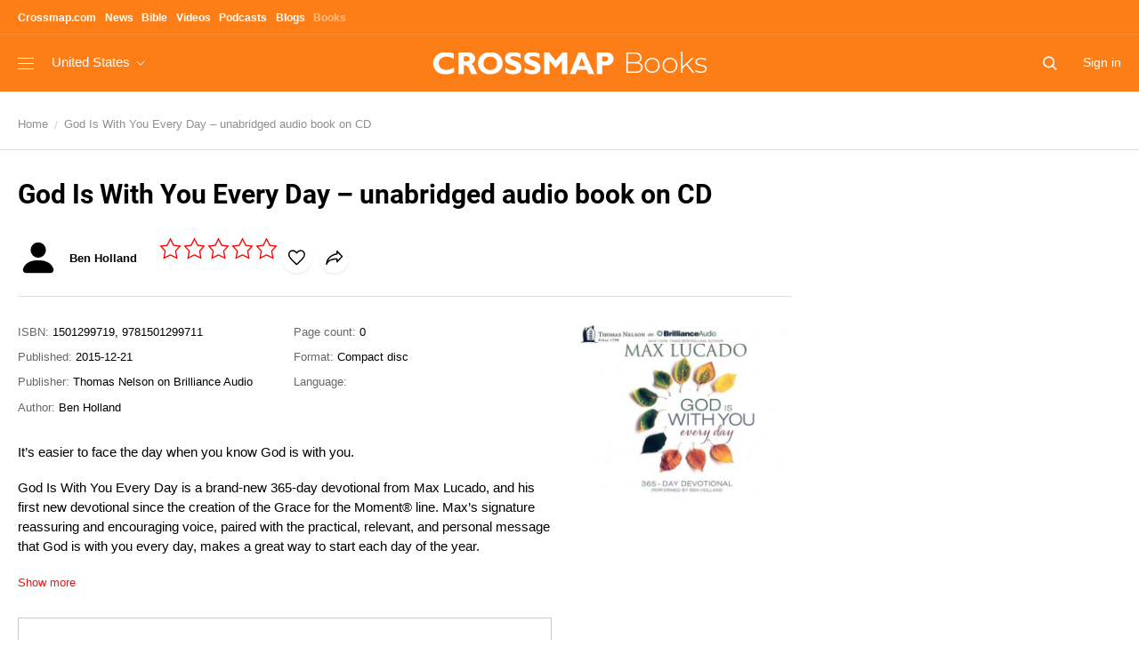

--- FILE ---
content_type: text/html; charset=UTF-8
request_url: https://books.crossmap.com/book/god-is-with-you-every-day-unabridged-audio-book-on-cd/
body_size: 16608
content:
<!doctype html>
<html class="no-js" lang="en-US">
  <head>
    <meta charset="utf-8">
    <meta name="viewport" content="width=device-width, initial-scale=1">
    <meta name="title" content="God Is With You Every Day &#8211; unabridged audio book on CD by Ben Holland | Crossmap Books - Browse Christian Books All in One Place">
    <meta name="description" content="God Is With You Every Day &#8211; unabridged audio book on CD by Ben Holland on Crossmap Books - Browse Christian Books All in One Place.">
    <meta name="keywords" content="">
    <meta name="author" content="">
    <meta name="HandheldFriendly" content="True">
    <meta name="MobileOptimized" content="320">
    <meta name="apple-mobile-web-app-capable" content="yes">
    <meta name="apple-mobile-web-app-status-bar-style" content="black-translucent">
    <meta http-equiv="X-UA-Compatible" content="IE=Edge">
    <title>God Is With You Every Day &#8211; unabridged audio book on CD by Ben Holland | Crossmap Books - Browse Christian Books All in One Place</title>
    <link rel="canonical" href="">


    <!-- favicons -->
    <link rel="apple-touch-icon" sizes="180x180" href="https://books.crossmap.com/app/themes/books.crossmap.com-2021-theme/dist/images/favicon/apple-touch-icon_959a3c32.png">
    <link rel="icon" type="image/png" sizes="32x32" href="https://books.crossmap.com/app/themes/books.crossmap.com-2021-theme/dist/images/favicon/favicon-32x32_feafdf91.png">
    <link rel="icon" type="image/png" sizes="16x16" href="https://books.crossmap.com/app/themes/books.crossmap.com-2021-theme/dist/images/favicon/favicon-16x16_2fad968e.png">
    <link rel="manifest" href="https://books.crossmap.com/app/themes/books.crossmap.com-2021-theme/dist/images/favicon/site_27419fc6.webmanifest">
    <link rel="mask-icon" href="https://books.crossmap.com/app/themes/books.crossmap.com-2021-theme/dist/images/favicon/safari-pinned-tab_e364d94b.svg" color="#37c550">
    <link rel="shortcut icon" href="https://books.crossmap.com/app/themes/books.crossmap.com-2021-theme/dist/images/favicon/favicon_3254ecc8.ico">
    <meta name="msapplication-TileColor" content="#eeeeee">
    <meta name="msapplication-config" content="@assets('images/favicon/browserconfig.xml')">
    <meta name="theme-color" content="#ffffff">

    <!-- Subresources:  -->
    <!-- Identify the resources that are the highest priority and should be requested before prefetched items -->
    <!--<link rel="subresource" href="assets/css/main.css">-->

    <!-- Prefetch DNS for external assets -->
    <!-- <link href="https://fontastic.s3.amazonaws.com" rel="dns-prefetch"> -->

    <!-- Preconnect for dynamic request URLs -->
    <!-- <link href='https://fonts.gstatic.com' rel='preconnect' crossorigin> -->

    <!-- Prefetch Resourses -->
    <!--[if (lt IE 9)]>
      <script src="assets/js/html5shiv.js"></script>
    <![endif]-->
    <script>
      var html = document.documentElement;
      html.className = html.className.replace('no-js', 'js');
    </script>  
  <meta name='robots' content='index, follow, max-image-preview:large, max-snippet:-1, max-video-preview:-1' />

<!-- Google Tag Manager for WordPress by gtm4wp.com -->
<script data-cfasync="false" data-pagespeed-no-defer type="text/javascript">//<![CDATA[
	var gtm4wp_datalayer_name = "dataLayer";
	var dataLayer = dataLayer || [];
//]]>
</script>
<!-- End Google Tag Manager for WordPress by gtm4wp.com -->
	<!-- This site is optimized with the Yoast SEO plugin v17.5 - https://yoast.com/wordpress/plugins/seo/ -->
	<title>God Is With You Every Day - unabridged audio book on CD - Crossmap Books - Browse Christian Books All in One Place</title>
	<link rel="canonical" href="https://books.crossmap.com/book/god-is-with-you-every-day-unabridged-audio-book-on-cd/" />
	<meta property="og:locale" content="en_US" />
	<meta property="og:type" content="article" />
	<meta property="og:title" content="God Is With You Every Day - unabridged audio book on CD - Crossmap Books - Browse Christian Books All in One Place" />
	<meta property="og:description" content="It’s easier to face the day when you know God is with you. God Is With You Every Day is a brand-new 365-day devotional from Max Lucado, and his first new devotional since the creation of the Grace for the Moment® line. Max’s signature reassuring and encouraging voice, paired with the practical, relevant, and personal &hellip; Continued" />
	<meta property="og:url" content="https://books.crossmap.com/book/god-is-with-you-every-day-unabridged-audio-book-on-cd/" />
	<meta property="og:site_name" content="Crossmap Books - Browse Christian Books All in One Place" />
	<meta property="article:modified_time" content="2022-05-26T22:49:25+00:00" />
	<meta property="og:image" content="https://d3tfn18lzrilkz.cloudfront.net/books.crossmap.com/app/uploads/2021/11/22040302/299711_1_ftc.jpg" />
	<meta property="og:image:width" content="500" />
	<meta property="og:image:height" content="414" />
	<meta name="twitter:card" content="summary_large_image" />
	<meta name="twitter:label1" content="Est. reading time" />
	<meta name="twitter:data1" content="1 minute" />
	<script type="application/ld+json" class="yoast-schema-graph">{"@context":"https://schema.org","@graph":[{"@type":"WebSite","@id":"https://books.crossmap.com/#website","url":"https://books.crossmap.com/","name":"Crossmap Books - Browse Christian Books All in One Place","description":"Christian books and authors, aggregated from all over the world by Crossmap Books.","potentialAction":[{"@type":"SearchAction","target":{"@type":"EntryPoint","urlTemplate":"https://books.crossmap.com/?s={search_term_string}"},"query-input":"required name=search_term_string"}],"inLanguage":"en-US"},{"@type":"ImageObject","@id":"https://books.crossmap.com/book/god-is-with-you-every-day-unabridged-audio-book-on-cd/#primaryimage","inLanguage":"en-US","url":"https://d3tfn18lzrilkz.cloudfront.net/books.crossmap.com/app/uploads/2021/11/22040302/299711_1_ftc.jpg","contentUrl":"https://d3tfn18lzrilkz.cloudfront.net/books.crossmap.com/app/uploads/2021/11/22040302/299711_1_ftc.jpg","width":500,"height":414},{"@type":"WebPage","@id":"https://books.crossmap.com/book/god-is-with-you-every-day-unabridged-audio-book-on-cd/#webpage","url":"https://books.crossmap.com/book/god-is-with-you-every-day-unabridged-audio-book-on-cd/","name":"God Is With You Every Day - unabridged audio book on CD - Crossmap Books - Browse Christian Books All in One Place","isPartOf":{"@id":"https://books.crossmap.com/#website"},"primaryImageOfPage":{"@id":"https://books.crossmap.com/book/god-is-with-you-every-day-unabridged-audio-book-on-cd/#primaryimage"},"datePublished":"2015-12-21T00:00:00+00:00","dateModified":"2022-05-26T22:49:25+00:00","breadcrumb":{"@id":"https://books.crossmap.com/book/god-is-with-you-every-day-unabridged-audio-book-on-cd/#breadcrumb"},"inLanguage":"en-US","potentialAction":[{"@type":"ReadAction","target":["https://books.crossmap.com/book/god-is-with-you-every-day-unabridged-audio-book-on-cd/"]}]},{"@type":"BreadcrumbList","@id":"https://books.crossmap.com/book/god-is-with-you-every-day-unabridged-audio-book-on-cd/#breadcrumb","itemListElement":[{"@type":"ListItem","position":1,"name":"Home","item":"https://books.crossmap.com/"},{"@type":"ListItem","position":2,"name":"Books","item":"https://books.crossmap.com/book/"},{"@type":"ListItem","position":3,"name":"God Is With You Every Day &#8211; unabridged audio book on CD"}]}]}</script>
	<!-- / Yoast SEO plugin. -->


<link rel='dns-prefetch' href='//s.w.org' />
<link rel="alternate" type="application/rss+xml" title="Crossmap Books - Browse Christian Books All in One Place &raquo; God Is With You Every Day &#8211; unabridged audio book on CD Comments Feed" href="https://books.crossmap.com/book/god-is-with-you-every-day-unabridged-audio-book-on-cd/feed/" />
<script type="text/javascript">
window._wpemojiSettings = {"baseUrl":"https:\/\/s.w.org\/images\/core\/emoji\/13.1.0\/72x72\/","ext":".png","svgUrl":"https:\/\/s.w.org\/images\/core\/emoji\/13.1.0\/svg\/","svgExt":".svg","source":{"concatemoji":"https:\/\/books.crossmap.com\/wp\/wp-includes\/js\/wp-emoji-release.min.js?ver=5.9.2"}};
/*! This file is auto-generated */
!function(e,a,t){var n,r,o,i=a.createElement("canvas"),p=i.getContext&&i.getContext("2d");function s(e,t){var a=String.fromCharCode;p.clearRect(0,0,i.width,i.height),p.fillText(a.apply(this,e),0,0);e=i.toDataURL();return p.clearRect(0,0,i.width,i.height),p.fillText(a.apply(this,t),0,0),e===i.toDataURL()}function c(e){var t=a.createElement("script");t.src=e,t.defer=t.type="text/javascript",a.getElementsByTagName("head")[0].appendChild(t)}for(o=Array("flag","emoji"),t.supports={everything:!0,everythingExceptFlag:!0},r=0;r<o.length;r++)t.supports[o[r]]=function(e){if(!p||!p.fillText)return!1;switch(p.textBaseline="top",p.font="600 32px Arial",e){case"flag":return s([127987,65039,8205,9895,65039],[127987,65039,8203,9895,65039])?!1:!s([55356,56826,55356,56819],[55356,56826,8203,55356,56819])&&!s([55356,57332,56128,56423,56128,56418,56128,56421,56128,56430,56128,56423,56128,56447],[55356,57332,8203,56128,56423,8203,56128,56418,8203,56128,56421,8203,56128,56430,8203,56128,56423,8203,56128,56447]);case"emoji":return!s([10084,65039,8205,55357,56613],[10084,65039,8203,55357,56613])}return!1}(o[r]),t.supports.everything=t.supports.everything&&t.supports[o[r]],"flag"!==o[r]&&(t.supports.everythingExceptFlag=t.supports.everythingExceptFlag&&t.supports[o[r]]);t.supports.everythingExceptFlag=t.supports.everythingExceptFlag&&!t.supports.flag,t.DOMReady=!1,t.readyCallback=function(){t.DOMReady=!0},t.supports.everything||(n=function(){t.readyCallback()},a.addEventListener?(a.addEventListener("DOMContentLoaded",n,!1),e.addEventListener("load",n,!1)):(e.attachEvent("onload",n),a.attachEvent("onreadystatechange",function(){"complete"===a.readyState&&t.readyCallback()})),(n=t.source||{}).concatemoji?c(n.concatemoji):n.wpemoji&&n.twemoji&&(c(n.twemoji),c(n.wpemoji)))}(window,document,window._wpemojiSettings);
</script>
<style type="text/css">
img.wp-smiley,
img.emoji {
	display: inline !important;
	border: none !important;
	box-shadow: none !important;
	height: 1em !important;
	width: 1em !important;
	margin: 0 0.07em !important;
	vertical-align: -0.1em !important;
	background: none !important;
	padding: 0 !important;
}
</style>
	<link rel='stylesheet' id='daggerhart-openid-connect-generic-admin-css'  href='https://books.crossmap.com/app/plugins/daggerhart-openid-connect-generic/css/styles-admin.css?ver=3.8.5' type='text/css' media='all' />
<link rel='stylesheet' id='wp-block-library-css'  href='https://books.crossmap.com/wp/wp-includes/css/dist/block-library/style.min.css?ver=5.9.2' type='text/css' media='all' />
<style id='global-styles-inline-css' type='text/css'>
body{--wp--preset--color--black: #000000;--wp--preset--color--cyan-bluish-gray: #abb8c3;--wp--preset--color--white: #ffffff;--wp--preset--color--pale-pink: #f78da7;--wp--preset--color--vivid-red: #cf2e2e;--wp--preset--color--luminous-vivid-orange: #ff6900;--wp--preset--color--luminous-vivid-amber: #fcb900;--wp--preset--color--light-green-cyan: #7bdcb5;--wp--preset--color--vivid-green-cyan: #00d084;--wp--preset--color--pale-cyan-blue: #8ed1fc;--wp--preset--color--vivid-cyan-blue: #0693e3;--wp--preset--color--vivid-purple: #9b51e0;--wp--preset--gradient--vivid-cyan-blue-to-vivid-purple: linear-gradient(135deg,rgba(6,147,227,1) 0%,rgb(155,81,224) 100%);--wp--preset--gradient--light-green-cyan-to-vivid-green-cyan: linear-gradient(135deg,rgb(122,220,180) 0%,rgb(0,208,130) 100%);--wp--preset--gradient--luminous-vivid-amber-to-luminous-vivid-orange: linear-gradient(135deg,rgba(252,185,0,1) 0%,rgba(255,105,0,1) 100%);--wp--preset--gradient--luminous-vivid-orange-to-vivid-red: linear-gradient(135deg,rgba(255,105,0,1) 0%,rgb(207,46,46) 100%);--wp--preset--gradient--very-light-gray-to-cyan-bluish-gray: linear-gradient(135deg,rgb(238,238,238) 0%,rgb(169,184,195) 100%);--wp--preset--gradient--cool-to-warm-spectrum: linear-gradient(135deg,rgb(74,234,220) 0%,rgb(151,120,209) 20%,rgb(207,42,186) 40%,rgb(238,44,130) 60%,rgb(251,105,98) 80%,rgb(254,248,76) 100%);--wp--preset--gradient--blush-light-purple: linear-gradient(135deg,rgb(255,206,236) 0%,rgb(152,150,240) 100%);--wp--preset--gradient--blush-bordeaux: linear-gradient(135deg,rgb(254,205,165) 0%,rgb(254,45,45) 50%,rgb(107,0,62) 100%);--wp--preset--gradient--luminous-dusk: linear-gradient(135deg,rgb(255,203,112) 0%,rgb(199,81,192) 50%,rgb(65,88,208) 100%);--wp--preset--gradient--pale-ocean: linear-gradient(135deg,rgb(255,245,203) 0%,rgb(182,227,212) 50%,rgb(51,167,181) 100%);--wp--preset--gradient--electric-grass: linear-gradient(135deg,rgb(202,248,128) 0%,rgb(113,206,126) 100%);--wp--preset--gradient--midnight: linear-gradient(135deg,rgb(2,3,129) 0%,rgb(40,116,252) 100%);--wp--preset--duotone--dark-grayscale: url('#wp-duotone-dark-grayscale');--wp--preset--duotone--grayscale: url('#wp-duotone-grayscale');--wp--preset--duotone--purple-yellow: url('#wp-duotone-purple-yellow');--wp--preset--duotone--blue-red: url('#wp-duotone-blue-red');--wp--preset--duotone--midnight: url('#wp-duotone-midnight');--wp--preset--duotone--magenta-yellow: url('#wp-duotone-magenta-yellow');--wp--preset--duotone--purple-green: url('#wp-duotone-purple-green');--wp--preset--duotone--blue-orange: url('#wp-duotone-blue-orange');--wp--preset--font-size--small: 13px;--wp--preset--font-size--medium: 20px;--wp--preset--font-size--large: 36px;--wp--preset--font-size--x-large: 42px;}.has-black-color{color: var(--wp--preset--color--black) !important;}.has-cyan-bluish-gray-color{color: var(--wp--preset--color--cyan-bluish-gray) !important;}.has-white-color{color: var(--wp--preset--color--white) !important;}.has-pale-pink-color{color: var(--wp--preset--color--pale-pink) !important;}.has-vivid-red-color{color: var(--wp--preset--color--vivid-red) !important;}.has-luminous-vivid-orange-color{color: var(--wp--preset--color--luminous-vivid-orange) !important;}.has-luminous-vivid-amber-color{color: var(--wp--preset--color--luminous-vivid-amber) !important;}.has-light-green-cyan-color{color: var(--wp--preset--color--light-green-cyan) !important;}.has-vivid-green-cyan-color{color: var(--wp--preset--color--vivid-green-cyan) !important;}.has-pale-cyan-blue-color{color: var(--wp--preset--color--pale-cyan-blue) !important;}.has-vivid-cyan-blue-color{color: var(--wp--preset--color--vivid-cyan-blue) !important;}.has-vivid-purple-color{color: var(--wp--preset--color--vivid-purple) !important;}.has-black-background-color{background-color: var(--wp--preset--color--black) !important;}.has-cyan-bluish-gray-background-color{background-color: var(--wp--preset--color--cyan-bluish-gray) !important;}.has-white-background-color{background-color: var(--wp--preset--color--white) !important;}.has-pale-pink-background-color{background-color: var(--wp--preset--color--pale-pink) !important;}.has-vivid-red-background-color{background-color: var(--wp--preset--color--vivid-red) !important;}.has-luminous-vivid-orange-background-color{background-color: var(--wp--preset--color--luminous-vivid-orange) !important;}.has-luminous-vivid-amber-background-color{background-color: var(--wp--preset--color--luminous-vivid-amber) !important;}.has-light-green-cyan-background-color{background-color: var(--wp--preset--color--light-green-cyan) !important;}.has-vivid-green-cyan-background-color{background-color: var(--wp--preset--color--vivid-green-cyan) !important;}.has-pale-cyan-blue-background-color{background-color: var(--wp--preset--color--pale-cyan-blue) !important;}.has-vivid-cyan-blue-background-color{background-color: var(--wp--preset--color--vivid-cyan-blue) !important;}.has-vivid-purple-background-color{background-color: var(--wp--preset--color--vivid-purple) !important;}.has-black-border-color{border-color: var(--wp--preset--color--black) !important;}.has-cyan-bluish-gray-border-color{border-color: var(--wp--preset--color--cyan-bluish-gray) !important;}.has-white-border-color{border-color: var(--wp--preset--color--white) !important;}.has-pale-pink-border-color{border-color: var(--wp--preset--color--pale-pink) !important;}.has-vivid-red-border-color{border-color: var(--wp--preset--color--vivid-red) !important;}.has-luminous-vivid-orange-border-color{border-color: var(--wp--preset--color--luminous-vivid-orange) !important;}.has-luminous-vivid-amber-border-color{border-color: var(--wp--preset--color--luminous-vivid-amber) !important;}.has-light-green-cyan-border-color{border-color: var(--wp--preset--color--light-green-cyan) !important;}.has-vivid-green-cyan-border-color{border-color: var(--wp--preset--color--vivid-green-cyan) !important;}.has-pale-cyan-blue-border-color{border-color: var(--wp--preset--color--pale-cyan-blue) !important;}.has-vivid-cyan-blue-border-color{border-color: var(--wp--preset--color--vivid-cyan-blue) !important;}.has-vivid-purple-border-color{border-color: var(--wp--preset--color--vivid-purple) !important;}.has-vivid-cyan-blue-to-vivid-purple-gradient-background{background: var(--wp--preset--gradient--vivid-cyan-blue-to-vivid-purple) !important;}.has-light-green-cyan-to-vivid-green-cyan-gradient-background{background: var(--wp--preset--gradient--light-green-cyan-to-vivid-green-cyan) !important;}.has-luminous-vivid-amber-to-luminous-vivid-orange-gradient-background{background: var(--wp--preset--gradient--luminous-vivid-amber-to-luminous-vivid-orange) !important;}.has-luminous-vivid-orange-to-vivid-red-gradient-background{background: var(--wp--preset--gradient--luminous-vivid-orange-to-vivid-red) !important;}.has-very-light-gray-to-cyan-bluish-gray-gradient-background{background: var(--wp--preset--gradient--very-light-gray-to-cyan-bluish-gray) !important;}.has-cool-to-warm-spectrum-gradient-background{background: var(--wp--preset--gradient--cool-to-warm-spectrum) !important;}.has-blush-light-purple-gradient-background{background: var(--wp--preset--gradient--blush-light-purple) !important;}.has-blush-bordeaux-gradient-background{background: var(--wp--preset--gradient--blush-bordeaux) !important;}.has-luminous-dusk-gradient-background{background: var(--wp--preset--gradient--luminous-dusk) !important;}.has-pale-ocean-gradient-background{background: var(--wp--preset--gradient--pale-ocean) !important;}.has-electric-grass-gradient-background{background: var(--wp--preset--gradient--electric-grass) !important;}.has-midnight-gradient-background{background: var(--wp--preset--gradient--midnight) !important;}.has-small-font-size{font-size: var(--wp--preset--font-size--small) !important;}.has-medium-font-size{font-size: var(--wp--preset--font-size--medium) !important;}.has-large-font-size{font-size: var(--wp--preset--font-size--large) !important;}.has-x-large-font-size{font-size: var(--wp--preset--font-size--x-large) !important;}
</style>
<link rel='stylesheet' id='dashicons-css'  href='https://books.crossmap.com/wp/wp-includes/css/dashicons.min.css?ver=5.9.2' type='text/css' media='all' />
<link rel='stylesheet' id='al_ic_revs_styles-css'  href='https://books.crossmap.com/app/plugins/reviews-plus/css/reviews-plus.css?ver=5.9.2' type='text/css' media='all' />
<link rel='stylesheet' id='sage/main.css-css'  href='https://books.crossmap.com/app/themes/books.crossmap.com-2021-theme/dist/styles/main_2c2e3a03.css' type='text/css' media='all' />
<link rel='stylesheet' id='books.css-css'  href='https://books.crossmap.com/app/themes/books.crossmap.com-2021-theme/dist/styles/books_2c2e3a03.css' type='text/css' media='all' />
<script type='text/javascript' src='https://books.crossmap.com/wp/wp-includes/js/jquery/jquery.min.js?ver=3.6.0' id='jquery-core-js'></script>
<script type='text/javascript' src='https://books.crossmap.com/wp/wp-includes/js/jquery/jquery-migrate.min.js?ver=3.3.2' id='jquery-migrate-js'></script>
<script type='text/javascript' src='https://books.crossmap.com/app/plugins/reviews-plus/js/reviews-plus.js?ver=5.9.2' id='al_ic_revs_scripts-js'></script>
<link rel="https://api.w.org/" href="https://books.crossmap.com/wp-json/" /><link rel="alternate" type="application/json" href="https://books.crossmap.com/wp-json/wp/v2/book/201738418941430" /><link rel="EditURI" type="application/rsd+xml" title="RSD" href="https://books.crossmap.com/wp/xmlrpc.php?rsd" />
<link rel="wlwmanifest" type="application/wlwmanifest+xml" href="https://books.crossmap.com/wp/wp-includes/wlwmanifest.xml" /> 
<meta name="generator" content="WordPress 5.9.2" />
<link rel='shortlink' href='https://books.crossmap.com/?p=201738418941430' />
<link rel="alternate" type="application/json+oembed" href="https://books.crossmap.com/wp-json/oembed/1.0/embed?url=https%3A%2F%2Fbooks.crossmap.com%2Fbook%2Fgod-is-with-you-every-day-unabridged-audio-book-on-cd%2F" />
<link rel="alternate" type="text/xml+oembed" href="https://books.crossmap.com/wp-json/oembed/1.0/embed?url=https%3A%2F%2Fbooks.crossmap.com%2Fbook%2Fgod-is-with-you-every-day-unabridged-audio-book-on-cd%2F&#038;format=xml" />

<!-- Google Tag Manager for WordPress by gtm4wp.com -->
<script data-cfasync="false" data-pagespeed-no-defer type="text/javascript">//<![CDATA[
	var dataLayer_content = {"visitorLoginState":"logged-out","visitorRegistrationDate":"","visitorUsername":"","pagePostType":"book","pagePostType2":"single-book","userType":"guest"};
	dataLayer.push( dataLayer_content );//]]>
</script>
<script data-cfasync="false">//<![CDATA[
(function(w,d,s,l,i){w[l]=w[l]||[];w[l].push({'gtm.start':
new Date().getTime(),event:'gtm.js'});var f=d.getElementsByTagName(s)[0],
j=d.createElement(s),dl=l!='dataLayer'?'&l='+l:'';j.async=true;j.src=
'//www.googletagmanager.com/gtm.'+'js?id='+i+dl;f.parentNode.insertBefore(j,f);
})(window,document,'script','dataLayer','GTM-MWCM5QQ');//]]>
</script>
<!-- End Google Tag Manager -->
<!-- End Google Tag Manager for WordPress by gtm4wp.com --></head>  <body data-section="books" data-media="tablet" class="book-template-default single single-book postid-201738418941430 god-is-with-you-every-day-unabridged-audio-book-on-cd app-data index-data singular-data single-data single-book-data single-book-god-is-with-you-every-day-unabridged-audio-book-on-cd-data">
        <header class="site-header-basic" id="site-header">
  <!--[if lt IE 9]>
    <p class="browsehappy">You are using an <strong>outdated</strong> browser. Please <a href="http://browsehappy.com/" target="_blank">upgrade your browser</a> to improve your experience.</p>
  <![endif]-->
  
  <a href="#main" class="skip-link visually-hidden">Skip to main content</a>

  
  <nav class="topbar-nav" role="navigation" aria-label="Site Navigation">
    <div class="container">
      <ul class="no-bullet">
        <li><a href="https://www.crossmap.com/"><strong>Crossmap.com</strong></a></li>
        
        <li><a class="link" href="https://news.crossmap.com/">
          <strong>News</strong>
        </a></li>
        
        <li><a class="link" href="https://bible.crossmap.com/">
          <strong>Bible</strong>
        </a></li>
        
        <li><a class="link" href="https://videos.crossmap.com/">
          <strong>Videos</strong>
        </a></li>
        
        
        
        <li><a class="link" href="https://podcasts.crossmap.com/">
          <strong>Podcasts</strong>
        </a></li>
        
        <li><a class="link" href="https://blogs.crossmap.com/">
          <strong>Blogs</strong>
        </a></li>
        
        <li aria-current="page"><a class="link" href="https://books.crossmap.com/">
          <strong>Books</strong>
        </a></li>
        
        
        
        
        
      </ul>
    </div>
  </nav>
  
  <div class="header-logoline">
    <div class="container">
      <div class="l-justify">
        <div>
          <a class="three-bar" href="#offcanvas" data-add=".offcanvas"><span class="i-nav"><span></span></span></a>
        
          <div class="country-dropdown dropdown">
            <div class="current-country"><span>
            United States</span> <svg width="14" height="8" viewBox="0 0 14 8" fill="none" xmlns="http://www.w3.org/2000/svg"><path d="M1 1l6 6 6-6" stroke="currentColor"/></svg></div>
            <div class="dropdown-panel">
              <div class="inner">
                <ul class="no-bullet">
                  
                  <li aria-selected="1"><a href="https://books.crossmap.com">United States</a></li>
                  
                  <li aria-selected=""><a href="https://books.br.crossmap.com">Brasil</a></li>
                  
                  <li aria-selected=""><a href="https://books.kr.crossmap.com">대한민국</a></li>
                  
                  <li aria-selected=""><a href="https://books.ph.crossmap.com">Philippines</a></li>
                  
                </ul>
              </div>
            </div>
          </div>
        </div>
      
        <a class="logo" href="https://books.crossmap.com"><img src="https://books.crossmap.com/app/themes/books.crossmap.com-2021-theme/dist/images/logo-white_1ac55d95.svg" width="212" height="26" alt="go to Crossmap homepage"><span class="section-name">Books</span></a>

        <div>
          <form class="home-search" action="https://search.crossmap.com/search" method="GET" aria-label="Search Field">
            <input type="text" name="q" placeholder="Search Books">
            <input type="hidden" name="ia" value="books">
          </form>

                      <a class="link fz14" href="https://books.crossmap.com/wp/wp-login.php?redirect_to=https%3A%2F%2Fbooks.crossmap.com%2Fbook%2Fgod-is-with-you-every-day-unabridged-audio-book-on-cd%2F">Sign in</a>
                    
        </div>

      </div>
    </div>
  </div>
</header>    <main id="main" role="main" tabindex="-1">
              <div class="spacing-md">
  <div class="spacing-re container">
    
    <nav class="breadcrumb " role="navigation" aria-label="You are here:">
      <ol class="no-bullet">
        <li><a href="https://books.crossmap.com">Home</a></li>
        
        
        
        <li><a href="https://books.crossmap.com/book/god-is-with-you-every-day-unabridged-audio-book-on-cd/" aria-current="location">God Is With You Every Day &#8211; unabridged audio book on CD</a></li>
        
      </ol>
    </nav>

  </div>
  <hr class="divider mg0">
</div>            <div class="container">
        <div class="l-sidebar-right">
          <div>
              <!-- START OF MAIN ARTICLE PART -->
<article class="spacing-b-lg">
  <header>
    <h1 class="hd2 spacing-b-sm">God Is With You Every Day &#8211; unabridged audio book on CD</h1>
    <span class="vam mr-re">
      <a class="link-color vam" href="https://books.crossmap.com/book-author/ben-holland/">
        <span class="avatar md vam mr-xs"><img id="author_image" src="" alt="" onError="this.onerror=null;this.src='https://books.crossmap.com/app/themes/books.crossmap.com-2021-theme/dist/images/person_a533fa91.svg'"></span>
        <strong class="fz13">Ben Holland</strong>
      </a>
    </span>
    <!-- Start of Review Header-->
    <p class="review-rating" data-current_rating="0"><span class="rating-off rate-1" data-rating="1"></span><span class="rating-off rate-2" data-rating="2"></span><span class="rating-off rate-3" data-rating="3"></span><span class="rating-off rate-4" data-rating="4"></span><span class="rating-off rate-5" data-rating="5"></span></p>
    <!-- End of Review Header-->
    <span class="vam">
      <button class="button-circle white flat-button"><svg width="26" height="23" viewBox="0 0 26 23" xmlns="http://www.w3.org/2000/svg"><path d="M23.154 2.642c1.04 1.016 1.596 2.45 1.596 4.39 0 1.84-.95 3.8-3.038 5.888l-8.795 8.47-.008.009a.195.195 0 0 1-.159.063.195.195 0 0 1-.159-.063l-.008-.008c-1.053-1.017-2.135-1.996-3.211-2.971-2.387-2.161-4.747-4.3-6.717-6.762C1.57 10.304.75 8.672.75 7.032c0-1.94.556-3.374 1.596-4.39 1.044-1.019 2.515-1.565 4.5-1.565a4.98 4.98 0 0 1 1.58.27 6.575 6.575 0 0 1 1.542.745c.51.336.943.646 1.3.932.358.286.697.59 1.02.912l.462.463.463-.463c.322-.322.662-.626 1.02-.912.357-.286.789-.596 1.299-.932.473-.311.987-.56 1.542-.745a4.979 4.979 0 0 1 1.58-.27c1.985 0 3.456.546 4.5 1.565z" stroke="currentColor" stroke-width="1.5" fill="none"/></svg></button>
      <button class="button-circle white flat-button"><svg width="26" height="21" viewBox="0 0 26 21" xmlns="http://www.w3.org/2000/svg"><path d="M17.405.8l7.673 7.922-7.673 7.904v-4.164s-13.411-.92-16.327 7.676C2.244 6.294 17.405 4.963 17.405 4.963V.8z" stroke="currentColor" stroke-width="1.5" fill="none" stroke-linejoin="round"/></svg></button>
    </span>
  </header>
  <hr class="divider xs">
  <div class="media-box lg spacing-t-md">
    <div class="right">
      <div class="img-carousel book vertical has-decor js-img-carousel" data-active="1">
        <div class="display js-full-imgs" data-dialog="#book-imgs-dialog">
          
                    <img src="https://d3tfn18lzrilkz.cloudfront.net/books.crossmap.com/app/uploads/2021/11/22040302/299711_1_ftc.jpg" alt="">
                    <img src="https://d3tfn18lzrilkz.cloudfront.net/books.crossmap.com/app/uploads/2021/11/22040307/299711_99_bkc.jpg" alt="">
                    
        </div>
        <div class="thumbs">
          
                    <img src="https://d3tfn18lzrilkz.cloudfront.net/books.crossmap.com/app/uploads/2021/11/22040302/299711_1_ftc.jpg" alt="">
                    <img src="https://d3tfn18lzrilkz.cloudfront.net/books.crossmap.com/app/uploads/2021/11/22040307/299711_99_bkc.jpg" alt="">
                    
        </div>
        <div class="icon decor gap-lg location-br">
          <img src="https://books.crossmap.com/app/themes/books.crossmap.com-2021-theme/dist/images/icon/files-alt-white_7851818f.svg" width="24" height="24" alt="">
        </div>
      </div>
    </div>
    <div class="ovh">
      
      <ul class="l-gallery2 list xs spacing-b-md no-bullet">
        
        <li>
          <span class="title quiet fz13">ISBN:</span>
          
          <span class="fz13">1501299719, 9781501299711</span>
          
        </li>
        
        <li>
          <span class="title quiet fz13">Page count:</span>
          
          <span class="fz13">0</span>
          
        </li>
        
        <li>
          <span class="title quiet fz13">Published:</span>
          
          <span class="fz13">2015-12-21</span>
          
        </li>
        
        <li>
          <span class="title quiet fz13">Format:</span>
          
          <span class="fz13">Compact disc</span>
          
        </li>
        
        <li>
          <span class="title quiet fz13">Publisher:</span>
          
          <a class="link fz13" hPublisheref="" style="pointer-events: none; cursor: default;">Thomas Nelson on Brilliance Audio</a>
          
        </li>
        
        <li>
          <span class="title quiet fz13">Language:</span>
          
          <span class="fz13"></span>
          
        </li>
        
        <li>
          <span class="title quiet fz13">Author:</span>
          
          <a class="link fz13" href="https://books.crossmap.com/book-author/ben-holland/">Ben Holland</a>
          
        </li>
        
      </ul>
      
      <div class="book-description">
        
        <p>It’s easier to face the day when you know God is with you.</p>
<p>God Is With You Every Day is a brand-new 365-day devotional from Max Lucado, and his first new devotional since the creation of the Grace for the Moment® line. Max’s signature reassuring and encouraging voice, paired with the practical, relevant, and personal message that God is with you every day, makes a great way to start each day of the year.</p>
<p>This devotional begins each week with a prayer and scripture, followed by six days of devotions and scripture for reflection. Weaving messages of comfort, grace, and encouragement, this book is wonderful for anyone who wants a fresh infusion of faith to start each day, as well as those walking through difficult seasons of life such as loneliness, grief, or change.</p>
<p>You can face each day with courage—because God is with you.</p></p>
        
        <a class="txt-primary fz13 more-expandable" href="" data-toggle-parent="book-description"></a>
      </div>
      
      <!-- WHERE TO BUY SECTION -->
      <div class="border-box spacing-t-md cb">
                        <header class="spacing-b-sm">
          <h2 class="title flex-main upper">Get the Book</h2>
        </header>
        <hr class="divider xs">
        <div>
          <div class="quiet fz13 upper">Buy digital</div>
          <ul class="list divider xs spacing-t-sm fz13 no-bullet">
           
                                          <li>
                  <div class="l-justify center">
                    <span>
                      <a href="https://www.barnesandnoble.com/w/god-is-with-you-every-day-max-lucado/1121461870?ean=9780718034658" target="_blank"><img class="vam mr-xs" src="https://books.crossmap.com/app/themes/books.crossmap.com-2021-theme/dist/images/book-store/bn_b133c606.png" width="24" height="24" alt=""></a>
                      <a href="https://www.barnesandnoble.com/w/god-is-with-you-every-day-max-lucado/1121461870?ean=9780718034658" target="_blank">Barnes&amp;Noble.com</a>
                    </span>
                    <span>
                      <span class="mr-xs">$9.99</span>
                      <span>ebook</span>
                    </span>
                  </div>
                </li> 
                                      
          </ul>
        </div>
        <div class="spacing-t-md">
          <div class="quiet fz13 upper">Buy print</div>
          <ul class="list divider xs spacing-t-sm fz13 no-bullet">
                                                                <li>
                  <div class="l-justify center">
                    <span>
                      <a href="https://www.stevensbooks.com/products/god-is-with-you-every-day-1501299719?variant_id=4481718" target="_blank"><img class="vam mr-xs" src="https://books.crossmap.com/app/themes/books.crossmap.com-2021-theme/dist/images/book-store/sb_16e6e8f2.png" width="24" height="24" alt=""></a>
                      <a href="https://www.stevensbooks.com/products/god-is-with-you-every-day-1501299719?variant_id=4481718" target="_blank">StevensBooks.com</a>
                    </span>
                    <span>
                      <span>From $30.45</span>
                    </span>
                  </div>
                </li>     
                                        
                
                <li>
                  <div class="l-justify center">
                    <span>
                      <a href="https://www.christianbook.com/with-every-day-unabridged-audio-book/max-lucado/9781501299711/pd/299711?event=AFF&p=1222622" target="_blank"><img class="vam mr-xs" src="https://books.crossmap.com/app/themes/books.crossmap.com-2021-theme/dist/images/book-store/cb_d6e9019e.png" width="24" height="24" alt=""></a>
                      <a href="https://www.christianbook.com/with-every-day-unabridged-audio-book/max-lucado/9781501299711/pd/299711?event=AFF&p=1222622" target="_blank">Christianbook.com</a>
                    </span>
                    <span>
                      <span>From $12.99</span>
                    </span>
                  </div>
                </li>
                                                        <li>
                  <div class="l-justify center">
                    <span>
                      <a href="https://www.barnesandnoble.com/w/god-is-with-you-every-day-max-lucado/1121461870?ean=9780718034634" target="_blank"><img class="vam mr-xs" src="https://books.crossmap.com/app/themes/books.crossmap.com-2021-theme/dist/images/book-store/bn_b133c606.png" width="24" height="24" alt=""></a>
                      <a href="https://www.barnesandnoble.com/w/god-is-with-you-every-day-max-lucado/1121461870?ean=9780718034634" target="_blank">Barnes&amp;Noble.com</a>
                    </span>
                    <span>
                      <span>From $15.99</span>
                    </span>
                  </div>
                </li>
                 
                                                             
                                                             
                                                             
                                      
          </ul>
        </div>
      </div>
    </div>
  </div>
</article>
<!-- END OF MAIN ARTICLE PART -->               
  <!-- START OF QUOTES SECTION -->
<!-- END OF QUOTES SECTION -->              
  <section class="spacing-b-lg slider-wp">
  <header class="header-line-major">
    <h2 class="hd4 upper">Similar Books</h2>
  </header>
        
  <div class="controls-basic ">
    <button class="prev"><svg width="24" height="24" viewBox="0 0 24 24" fill="none" xmlns="http://www.w3.org/2000/svg"><path d="M16.5 3l-9 9 9 9" stroke="currentColor" stroke-linecap="round" stroke-linejoin="round"/></svg></button>
    
    <span class="info"><span class="current"></span>&nbsp;/&nbsp;<span class="total"></span></span>
    
    <button class="next"><svg width="24" height="24" viewBox="0 0 24 24" fill="none" xmlns="http://www.w3.org/2000/svg"><path d="M7.5 3l9 9-9 9" stroke="currentColor" stroke-linecap="round" stroke-linejoin="round"/></svg></button>
  </div>

  <div class="slider-basic similar-books-slider" data-items="5">
        
                <div>
          <article>
            <a href="https://books.crossmap.com/book/hardwired-for-forever-how-an-eternal-perspective-empowers-you-to-live-your-fullest-life-today/"><img src="https://d3tfn18lzrilkz.cloudfront.net/books.crossmap.com/app/uploads/2025/12/05223032/371526-i9pWvQwp.jpg" width="150" alt=""></a>
            <h3 class="fz14 fwn spacing-t-xs spacing-b-xxs"><a class="link-color" href="https://books.crossmap.com/book/hardwired-for-forever-how-an-eternal-perspective-empowers-you-to-live-your-fullest-life-today/">Hardwired for Forever: How an Eternal Perspective Empowers You to Live Your Fullest Life Today</a></h3>
            <a class="fz13 quiet link" href="https://books.crossmap.com/book-author/paul-david-tripp-4/">Paul David Tripp</a>
          </article>
        </div>
                <div>
          <article>
            <a href="https://books.crossmap.com/book/every-day-counts-start-where-you-are-use-what-you-have-and-do-what-you-can/"><img src="https://d3tfn18lzrilkz.cloudfront.net/books.crossmap.com/app/uploads/2025/12/05223053/538642-KMywOr2H.jpg" width="150" alt=""></a>
            <h3 class="fz14 fwn spacing-t-xs spacing-b-xxs"><a class="link-color" href="https://books.crossmap.com/book/every-day-counts-start-where-you-are-use-what-you-have-and-do-what-you-can/">Every Day Counts: Start Where You Are, Use What You Have, and Do What You Can</a></h3>
            <a class="fz13 quiet link" href="https://books.crossmap.com/book-author/david-pollack-mark-schlabach/">David Pollack & Mark Schlabach</a>
          </article>
        </div>
                <div>
          <article>
            <a href="https://books.crossmap.com/book/victory-through-surrender-teachings-from-paul-on-darkness-light-and-our-identity-in-christ/"><img src="https://d3tfn18lzrilkz.cloudfront.net/books.crossmap.com/app/uploads/2025/12/05223023/244780-CM2eXyUJ.jpg" width="150" alt=""></a>
            <h3 class="fz14 fwn spacing-t-xs spacing-b-xxs"><a class="link-color" href="https://books.crossmap.com/book/victory-through-surrender-teachings-from-paul-on-darkness-light-and-our-identity-in-christ/">Victory Through Surrender: Teachings from Paul on Darkness, Light, and Our Identity in Christ</a></h3>
            <a class="fz13 quiet link" href="https://books.crossmap.com/book-author/a-w-tozer-edited-by-james-l-snyder/">A.W. Tozer, edited by James L. Snyder</a>
          </article>
        </div>
                <div>
          <article>
            <a href="https://books.crossmap.com/book/no-temas-fear-not-discover-how-to-overcome-fear/"><img src="https://d3tfn18lzrilkz.cloudfront.net/books.crossmap.com/app/uploads/2025/05/06190021/436752-jHF2GQYG.jpg" width="150" alt=""></a>
            <h3 class="fz14 fwn spacing-t-xs spacing-b-xxs"><a class="link-color" href="https://books.crossmap.com/book/no-temas-fear-not-discover-how-to-overcome-fear/">No temas! (Fear Not: Discover How to Overcome Fear)</a></h3>
            <a class="fz13 quiet link" href="https://books.crossmap.com/book/god-is-with-you-every-day-unabridged-audio-book-on-cd/"></a>
          </article>
        </div>
                <div>
          <article>
            <a href="https://books.crossmap.com/book/when-i-stopped-running-she-found-me-a-birth-mom-39s-story/"><img src="https://d3tfn18lzrilkz.cloudfront.net/books.crossmap.com/app/uploads/2025/05/06211538/369815_1_ftc-ssl7muJx.jpg" width="150" alt=""></a>
            <h3 class="fz14 fwn spacing-t-xs spacing-b-xxs"><a class="link-color" href="https://books.crossmap.com/book/when-i-stopped-running-she-found-me-a-birth-mom-39s-story/">When I Stopped Running, She Found Me: A Birth Mom&#39;s Story</a></h3>
            <a class="fz13 quiet link" href="https://books.crossmap.com/book-author/georgia-barnes/">Georgia Barnes</a>
          </article>
        </div>
                <div>
          <article>
            <a href="https://books.crossmap.com/book/tim-keller-on-the-christian-life-the-transforming-power-of-the-gospel/"><img src="https://d3tfn18lzrilkz.cloudfront.net/books.crossmap.com/app/uploads/2025/05/06154502/596193_1_ftc-niOLBIs1.jpg" width="150" alt=""></a>
            <h3 class="fz14 fwn spacing-t-xs spacing-b-xxs"><a class="link-color" href="https://books.crossmap.com/book/tim-keller-on-the-christian-life-the-transforming-power-of-the-gospel/">Tim Keller on the Christian Life: The Transforming Power of the Gospel</a></h3>
            <a class="fz13 quiet link" href="https://books.crossmap.com/book/god-is-with-you-every-day-unabridged-audio-book-on-cd/"></a>
          </article>
        </div>
                <div>
          <article>
            <a href="https://books.crossmap.com/book/el-dia-que-fui-crucificado-contado-por-jesus-the-day-i-was-crucified/"><img src="https://d3tfn18lzrilkz.cloudfront.net/books.crossmap.com/app/uploads/2025/03/19141553/436832-4kPJUq4I.jpg" width="150" alt=""></a>
            <h3 class="fz14 fwn spacing-t-xs spacing-b-xxs"><a class="link-color" href="https://books.crossmap.com/book/el-dia-que-fui-crucificado-contado-por-jesus-the-day-i-was-crucified/">El dia que fui crucificado: Contado por Jesus (The Day I Was Crucified)</a></h3>
            <a class="fz13 quiet link" href="https://books.crossmap.com/book/god-is-with-you-every-day-unabridged-audio-book-on-cd/"></a>
          </article>
        </div>
                <div>
          <article>
            <a href="https://books.crossmap.com/book/the-charismatic-leader-21-skills-to-connect-with-people/"><img src="https://d3tfn18lzrilkz.cloudfront.net/books.crossmap.com/app/uploads/2025/06/29200041/346920_1_ftc-4gHqs3yb.jpg" width="150" alt=""></a>
            <h3 class="fz14 fwn spacing-t-xs spacing-b-xxs"><a class="link-color" href="https://books.crossmap.com/book/the-charismatic-leader-21-skills-to-connect-with-people/">The Charismatic Leader: 21 Skills to Connect with People</a></h3>
            <a class="fz13 quiet link" href="https://books.crossmap.com/book/god-is-with-you-every-day-unabridged-audio-book-on-cd/"></a>
          </article>
        </div>
                <div>
          <article>
            <a href="https://books.crossmap.com/book/flip-the-tables/"><img src="https://d3tfn18lzrilkz.cloudfront.net/books.crossmap.com/app/uploads/2025/03/11133009/007609-GwikyPU8.jpg" width="150" alt=""></a>
            <h3 class="fz14 fwn spacing-t-xs spacing-b-xxs"><a class="link-color" href="https://books.crossmap.com/book/flip-the-tables/">Flip The Tables</a></h3>
            <a class="fz13 quiet link" href="https://books.crossmap.com/book-author/alencia-johnson/">Alencia Johnson</a>
          </article>
        </div>
                <div>
          <article>
            <a href="https://books.crossmap.com/book/at-face-value-adventures-in-odyssey-78/"><img src="https://d3tfn18lzrilkz.cloudfront.net/books.crossmap.com/app/uploads/2025/03/11100103/071606_1_ftc-D6xQbKgn.jpg" width="150" alt=""></a>
            <h3 class="fz14 fwn spacing-t-xs spacing-b-xxs"><a class="link-color" href="https://books.crossmap.com/book/at-face-value-adventures-in-odyssey-78/">At Face Value: Adventures in Odyssey #78</a></h3>
            <a class="fz13 quiet link" href="https://books.crossmap.com/book/god-is-with-you-every-day-unabridged-audio-book-on-cd/"></a>
          </article>
        </div>
                <div>
          <article>
            <a href="https://books.crossmap.com/book/chronicles-of-wonder-the-story-formed-life-of-cs-lewis-tales-of-boldness-and-faith-book-2/"><img src="https://d3tfn18lzrilkz.cloudfront.net/books.crossmap.com/app/uploads/2025/03/10211541/433604_1_ftc-s6msspPf.jpg" width="150" alt=""></a>
            <h3 class="fz14 fwn spacing-t-xs spacing-b-xxs"><a class="link-color" href="https://books.crossmap.com/book/chronicles-of-wonder-the-story-formed-life-of-cs-lewis-tales-of-boldness-and-faith-book-2/">Chronicles of Wonder: The Story-Formed Life of C. S. Lewis &#8211; Tales of Boldness and Faith &#8211; Book 2</a></h3>
            <a class="fz13 quiet link" href="https://books.crossmap.com/book/god-is-with-you-every-day-unabridged-audio-book-on-cd/"></a>
          </article>
        </div>
                <div>
          <article>
            <a href="https://books.crossmap.com/book/principios-y-mejores-practicas-para-programas-de-doctorado/"><img src="https://d3tfn18lzrilkz.cloudfront.net/books.crossmap.com/app/uploads/2025/03/17110012/6411334-Xk92VJzQ.jpg" width="150" alt=""></a>
            <h3 class="fz14 fwn spacing-t-xs spacing-b-xxs"><a class="link-color" href="https://books.crossmap.com/book/principios-y-mejores-practicas-para-programas-de-doctorado/">Principios y mejores practicas para Programas de Doctorado</a></h3>
            <a class="fz13 quiet link" href="https://books.crossmap.com/book-author/ian-j-shaw-ed-bernhard-ott-ed-scott-cunningham-ed/">Ian J. Shaw(ED.), Bernhard Ott(ED.) & Scott Cunningham(ED.)</a>
          </article>
        </div>
                <div>
          <article>
            <a href="https://books.crossmap.com/book/francis-of-assisi-the-life-of-a-restless-saint/"><img src="https://d3tfn18lzrilkz.cloudfront.net/books.crossmap.com/app/uploads/2025/03/10211518/263803-4zv86IDx.jpg" width="150" alt=""></a>
            <h3 class="fz14 fwn spacing-t-xs spacing-b-xxs"><a class="link-color" href="https://books.crossmap.com/book/francis-of-assisi-the-life-of-a-restless-saint/">Francis of Assisi: The Life of a Restless Saint</a></h3>
            <a class="fz13 quiet link" href="https://books.crossmap.com/book-author/volker-leppin-rhyss-bezzant/">Volker Leppin & Rhys S. Bezzant</a>
          </article>
        </div>
                <div>
          <article>
            <a href="https://books.crossmap.com/book/the-survivor-how-i-survived-six-concentration-camps-and-became-a-nazi-hunter/"><img src="https://d3tfn18lzrilkz.cloudfront.net/books.crossmap.com/app/uploads/2025/03/10211523/249527_1_ftc-9VxHlztJ.jpg" width="150" alt=""></a>
            <h3 class="fz14 fwn spacing-t-xs spacing-b-xxs"><a class="link-color" href="https://books.crossmap.com/book/the-survivor-how-i-survived-six-concentration-camps-and-became-a-nazi-hunter/">The Survivor: How I Survived Six Concentration Camps and Became a Nazi Hunter</a></h3>
            <a class="fz13 quiet link" href="https://books.crossmap.com/book-author/josef-lewkowicz/">Josef Lewkowicz</a>
          </article>
        </div>
                <div>
          <article>
            <a href="https://books.crossmap.com/book/people-pleaser-breaking-free-from-the-burden-of-imaginary-expectations/"><img src="https://d3tfn18lzrilkz.cloudfront.net/books.crossmap.com/app/uploads/2024/10/01151516/341714-BDatJpTM.jpg" width="150" alt=""></a>
            <h3 class="fz14 fwn spacing-t-xs spacing-b-xxs"><a class="link-color" href="https://books.crossmap.com/book/people-pleaser-breaking-free-from-the-burden-of-imaginary-expectations/">People Pleaser: Breaking Free from the Burden of Imaginary Expectations</a></h3>
            <a class="fz13 quiet link" href="https://books.crossmap.com/book/god-is-with-you-every-day-unabridged-audio-book-on-cd/"></a>
          </article>
        </div>
                
  </div>
</section>
              <!-- REVIEWS SECTION -->

<div id="product_reviews" class="reviews-area">
		<div id="respond" class="comment-respond">
		<h3 id="reply-title" class="comment-reply-title">Review God Is With You Every Day &#8211; unabridged audio book on CD. <small><a rel="nofollow" id="cancel-comment-reply-link" href="/book/god-is-with-you-every-day-unabridged-audio-book-on-cd/#respond" style="display:none;">Cancel reply</a></small></h3><form action="https://books.crossmap.com/wp/wp-comments-post.php" method="post" id="commentform" class="comment-form" novalidate><p class="comment-notes"><span id="email-notes">Your email address will not be published.</span> <span class="required-field-message" aria-hidden="true">Required fields are marked <span class="required" aria-hidden="true">*</span></span></p><input type="hidden" name="comment_type" value="ic_rev_book"><input type="hidden" name="review_type" value="ic_rev_book"><p class="review-rating allow-edit"><label class="rating-label" for="ic_review_rating">Your Rating</label><input type="hidden" name="ic_review_rating"><span class="rate-1" data-rating="1"></span><span class="rate-2" data-rating="2"></span><span class="rate-3" data-rating="3"></span><span class="rate-4" data-rating="4"></span><span class="rate-5" data-rating="5"></span></p><p class="comment-form-title"><label for="title">Your Review Title</label> <input type="text" value="" name="ic_review_title" id="title"></p><p class="comment-form-comment"><label for="comment">Your Review <span class="required">*</span></label> <textarea id="comment" name="comment" cols="45" rows="8" aria-required="true"></textarea></p> <p class="comment-form-author"><label for="author">Name <span class="required">*</span></label> <input id="author" name="author" type="text" value="" size="30" aria-required='true' /></p>
<p class="comment-form-email"><label for="email">Email <span class="required">*</span></label> <input id="email" name="email" type="text" value="" size="30" aria-required='true' /></p>
<p class="comment-form-cookies-consent"><input id="wp-comment-cookies-consent" name="wp-comment-cookies-consent" type="checkbox" value="yes" /> <label for="wp-comment-cookies-consent">Save my name, email, and website in this browser for the next time I comment.</label></p>
<p class="form-submit"><input name="submit" type="submit" id="submit" class="submit" value="Submit Review" /> <input type='hidden' name='comment_post_ID' value='201738418941430' id='comment_post_ID' />
<input type='hidden' name='comment_parent' id='comment_parent' value='0' />
</p></form>	</div><!-- #respond -->
	
</div><!-- END OF REVIEW SECTION -->          </div>
                    <div>
            
          </div>
        </div>
      </div>   
    </main>
            <section class="brands-belt">
  <div class="container">
    <div class="brands-belt-content">
      <h2 class="title">Group of Brands</h2>
      <a href="https://www.christianpost.com" target="_blank"><img src="https://books.crossmap.com/app/themes/books.crossmap.com-2021-theme/dist/images/brands/christian-post_0102b566.svg" width="230" height="12" alt="The Christian Post"></a>
      <a href="https://www.christiantoday.com" target="_blank"><img src="https://books.crossmap.com/app/themes/books.crossmap.com-2021-theme/dist/images/brands/christian-today_ed555c0d.svg" width="183" height="13" alt="Christian Today"></a>
      <a href="https://www.bibleportal.com" target="_blank"><img src="https://books.crossmap.com/app/themes/books.crossmap.com-2021-theme/dist/images/brands/bible-portal_4d5cc417.svg" width="126" height="26" alt="Bible Portal"></a>
      <a href="https://www.breathecast.com" target="_blank"><img src="https://books.crossmap.com/app/themes/books.crossmap.com-2021-theme/dist/images/brands/breathe-cast_8184c923.jpg" width="129" height="24" alt="BreatheCast"></a>
      <a href="https://www.gnli.com" target="_blank"><img src="https://books.crossmap.com/app/themes/books.crossmap.com-2021-theme/dist/images/brands/gnl_373b2e47.svg" width="170" height="32" alt="GoodNewsLine"></a>
      <a href="https://edifi.app" target="_blank"><img src="https://books.crossmap.com/app/themes/books.crossmap.com-2021-theme/dist/images/brands/edifi_bc26c5a8.svg" width="45" height="26" alt="Edifi"></a>
      <a href="https://www.videpress.com" target="_blank"><img src="https://books.crossmap.com/app/themes/books.crossmap.com-2021-theme/dist/images/brands/vide-press_9e6ce1f2.svg" width="103" height="14" alt="Vide Press"></a>
    </div>
  </div>
</section>
<footer class="site-footer " role="contentinfo">
  <div class="offcanvas" id="offcanvas">
    <div class="header-tools">
      <div class="user-box">
        
        <div class="user">
          <div class="avatar sm"><img src="https://secure.gravatar.com/avatar/?s=96&amp;d=mm&amp;r=g" alt=""></div>
        </div>
          
        <div class="notification" style="display: none;">
          <div class="i-notification"><img src="https://books.crossmap.com/app/themes/books.crossmap.com-2021-theme/dist/images/icon/bell_4a396ed7.svg" alt=""><span class="number">245</span></div>
        </div>

      </div>
      <a href="#site-header" class="close flat-button" data-remove=".offcanvas"><img src="https://books.crossmap.com/app/themes/books.crossmap.com-2021-theme/dist/images/icon/close_ba139647.svg" alt=""></a>
    </div>
    
    
    <form class="main-search" id="main-search-mb" action="https://search.crossmap.com/search" method="GET" aria-label="Main Search">
      <div role="search">
        <label class="visually-hidden" for="main-search-mb-input">Search:</label>
        <input class="search-input" id="main-search-mb-input" name="q" type="search" placeholder="Search" required="">
        <input type="hidden" name="ia" value="books">
        <div class="visually-hidden" role="alert" aria-relevant="all"></div>
      </div>
    </form>

    <nav class="mb-nav" role="navigation" aria-label="Navigation">
      
            <ul class="no-bullet">
                <li>

          <a href="/book_category/abcs-123-s">ABC's &amp; 123's</a>

                    <ul class="subnav no-bullet">
                      </ul>
                  </li>
                <li>

          <a href="/book_category/academic">Academic</a>

                    <ul class="subnav no-bullet">
                          <li><a href="/book_category/biblical-studies">Biblical Studies</a></li>
                          <li><a href="/book_category/church-history">Church History</a></li>
                          <li><a href="/book_category/commentaries">Commentaries</a></li>
                          <li><a href="/book_category/missiology">Missiology</a></li>
                          <li><a href="/book_category/missions-evangelism-apologetics">Missions Evangelism &amp; Apologetics</a></li>
                          <li><a href="/book_category/philosophy">Philosophy</a></li>
                          <li><a href="/book_category/psychology">Psychology</a></li>
                          <li><a href="/book_category/theology">Theology</a></li>
                      </ul>
                  </li>
                <li>

          <a href="/book_category/audio-bibles-ebooks">Audio Bibles</a>

                    <ul class="subnav no-bullet">
                      </ul>
                  </li>
                <li>

          <a href="/book_category/audio-sermons-ebooks">Audio Sermons</a>

                    <ul class="subnav no-bullet">
                      </ul>
                  </li>
                <li>

          <a href="/book_category/audiobooks">Audiobooks</a>

                    <ul class="subnav no-bullet">
                          <li><a href="/book_category/audio-bibles-audiobooks">Audio Bibles</a></li>
                          <li><a href="/book_category/audio-sermons-audiobooks">Audio Sermons</a></li>
                          <li><a href="/book_category/biblical-studies-audiobooks">Biblical Studies</a></li>
                          <li><a href="/book_category/biography-audiobooks">Biography</a></li>
                          <li><a href="/book_category/business-careers-audiobooks">Business &amp; Careers</a></li>
                          <li><a href="/book_category/catholic-audiobooks">Catholic</a></li>
                          <li><a href="/book_category/children-audiobooks">Children</a></li>
                          <li><a href="/book_category/christian-living-audiobooks">Christian Living</a></li>
                          <li><a href="/book_category/church-supplies-audiobooks">Church &amp; Supplies</a></li>
                          <li><a href="/book_category/church-history-audiobooks">Church History</a></li>
                          <li><a href="/book_category/classics-audiobooks">Classics</a></li>
                          <li><a href="/book_category/commentaries-audiobooks">Commentaries</a></li>
                          <li><a href="/book_category/cults-occult-spiritual-warfare-audiobooks">Cults Occult &amp; Spiritual Warfare</a></li>
                          <li><a href="/book_category/download-audiobooks">Download</a></li>
                          <li><a href="/book_category/family-audiobooks">Family</a></li>
                          <li><a href="/book_category/fiction-audiobooks">Fiction</a></li>
                          <li><a href="/book_category/foreign-languages-audiobooks">Foreign Languages</a></li>
                          <li><a href="/book_category/health-fitness-audiobooks">Health &amp; Fitness</a></li>
                          <li><a href="/book_category/homeschool-audiobooks">Homeschool</a></li>
                          <li><a href="/book_category/humor-audiobooks">Humor</a></li>
                          <li><a href="/book_category/inspirational-audiobooks">Inspirational</a></li>
                          <li><a href="/book_category/missions-evangelism-apologetics-audiobooks">Missions Evangelism &amp; Apologetics</a></li>
                          <li><a href="/book_category/non-fiction-audiobooks">Non-Fiction</a></li>
                          <li><a href="/book_category/personal-finance-audiobooks">Personal Finance</a></li>
                          <li><a href="/book_category/personal-growth-audiobooks">Personal Growth</a></li>
                          <li><a href="/book_category/prophecy-end-times-audiobooks">Prophecy &amp; End Times</a></li>
                          <li><a href="/book_category/small-group-resources-audiobooks">Small Group Resources</a></li>
                          <li><a href="/book_category/spanish-audiobooks">Spanish</a></li>
                          <li><a href="/book_category/student-teens-audiobooks">Student &amp; Teens</a></li>
                          <li><a href="/book_category/theology-audiobooks">Theology</a></li>
                      </ul>
                  </li>
                <li>

          <a href="/book_category/bible-reference">Bible Reference</a>

                    <ul class="subnav no-bullet">
                          <li><a href="/book_category/atlases">Atlases</a></li>
                          <li><a href="/book_category/charts">Charts</a></li>
                          <li><a href="/book_category/concordances">Concordances</a></li>
                          <li><a href="/book_category/dictionaries">Dictionaries</a></li>
                          <li><a href="/book_category/encyclopedia">Encyclopedia</a></li>
                          <li><a href="/book_category/general">General</a></li>
                          <li><a href="/book_category/maps">Maps</a></li>
                          <li><a href="/book_category/ot-nt-introductions">OT &amp; NT Introductions</a></li>
                          <li><a href="/book_category/series">Series</a></li>
                      </ul>
                  </li>
                <li>

          <a href="/book_category/bibles">Bibles</a>

                    <ul class="subnav no-bullet">
                          <li><a href="/book_category/audio-bibles">Audio Bibles</a></li>
                          <li><a href="/book_category/bible-studies">Bible Studies</a></li>
                          <li><a href="/book_category/by-the-case">By the Case</a></li>
                          <li><a href="/book_category/childrens-bibles">Children's Bibles</a></li>
                          <li><a href="/book_category/church-outreach">Church &amp; Outreach</a></li>
                          <li><a href="/book_category/compact-pocket">Compact &amp; Pocket</a></li>
                          <li><a href="/book_category/devotional-bibles">Devotional Bibles</a></li>
                          <li><a href="/book_category/download">Download</a></li>
                          <li><a href="/book_category/journaling-bible">Journaling Bible</a></li>
                          <li><a href="/book_category/large-giant-print">Large / Giant Print</a></li>
                          <li><a href="/book_category/multi-volume-sets">Multi-Volume Sets</a></li>
                          <li><a href="/book_category/new-testament">New Testament</a></li>
                          <li><a href="/book_category/other-bibles">Other Bibles</a></li>
                          <li><a href="/book_category/other-languages-bibles">Other Languages</a></li>
                          <li><a href="/book_category/parallel-bible">Parallel Bible</a></li>
                          <li><a href="/book_category/student-teens-bibles">Student &amp; Teens</a></li>
                          <li><a href="/book_category/study-bible">Study Bible</a></li>
                          <li><a href="/book_category/text-reference">Text &amp; Reference</a></li>
                          <li><a href="/book_category/womens-bibles">Women's Bibles</a></li>
                      </ul>
                  </li>
                <li>

          <a href="/book_category/biblical-studies-ebooks">Biblical Studies</a>

                    <ul class="subnav no-bullet">
                      </ul>
                  </li>
                <li>

          <a href="/book_category/biography-ebooks">Biography</a>

                    <ul class="subnav no-bullet">
                      </ul>
                  </li>
                <li>

          <a href="/book_category/business-careers">Business &amp; Careers</a>

                    <ul class="subnav no-bullet">
                      </ul>
                  </li>
                <li>

          <a href="/book_category/business-careers-ebooks">Business &amp; Careers</a>

                    <ul class="subnav no-bullet">
                      </ul>
                  </li>
                <li>

          <a href="/book_category/catholic">Catholic</a>

                    <ul class="subnav no-bullet">
                          <li><a href="/book_category/bible-study">Bible Study</a></li>
                          <li><a href="/book_category/bibles-catholic">Bibles</a></li>
                          <li><a href="/book_category/biography-catholic">Biography</a></li>
                          <li><a href="/book_category/catechesis">Catechesis</a></li>
                          <li><a href="/book_category/catechism">Catechism</a></li>
                          <li><a href="/book_category/church">Church</a></li>
                          <li><a href="/book_category/church-history-catholic">Church History</a></li>
                          <li><a href="/book_category/commentaries-catholic">Commentaries</a></li>
                          <li><a href="/book_category/current-issues">Current Issues</a></li>
                          <li><a href="/book_category/devotionals-catholic">Devotionals</a></li>
                          <li><a href="/book_category/fiction-poetry">Fiction / Poetry</a></li>
                          <li><a href="/book_category/general-interest">General Interest</a></li>
                          <li><a href="/book_category/homeschool-church-school">Homeschool / Church School</a></li>
                          <li><a href="/book_category/jesus">Jesus</a></li>
                          <li><a href="/book_category/kids">Kids</a></li>
                          <li><a href="/book_category/liturgy">Liturgy</a></li>
                          <li><a href="/book_category/marriage-family">Marriage / Family</a></li>
                          <li><a href="/book_category/mary">Mary</a></li>
                          <li><a href="/book_category/papacy">Papacy</a></li>
                          <li><a href="/book_category/pastoral-interest">Pastoral Interest</a></li>
                          <li><a href="/book_category/philosophy-catholic">Philosophy</a></li>
                          <li><a href="/book_category/prayer-catholic">Prayer</a></li>
                          <li><a href="/book_category/religious-communities">Religious Communities</a></li>
                          <li><a href="/book_category/sacraments">Sacraments</a></li>
                          <li><a href="/book_category/saints-blessed">Saints &amp; Blessed</a></li>
                          <li><a href="/book_category/scripture-tradition">Scripture / Tradition</a></li>
                          <li><a href="/book_category/spanish-catholic">Spanish</a></li>
                          <li><a href="/book_category/spirituality-catholic">Spirituality</a></li>
                          <li><a href="/book_category/teaching-pastoring">Teaching / Pastoring</a></li>
                          <li><a href="/book_category/teens">Teens</a></li>
                          <li><a href="/book_category/theology-catholic">Theology</a></li>
                          <li><a href="/book_category/transformation">Transformation</a></li>
                      </ul>
                  </li>
                <li>

          <a href="/book_category/children-ebooks">Children</a>

                    <ul class="subnav no-bullet">
                      </ul>
                  </li>
                <li>

          <a href="/book_category/childrens-books">Children's Books</a>

                    <ul class="subnav no-bullet">
                          <li><a href="/book_category/abcs-123s">ABC's &amp; 123's</a></li>
                          <li><a href="/book_category/autobiography">Autobiography</a></li>
                          <li><a href="/book_category/bedtime-stories">Bedtime Stories</a></li>
                          <li><a href="/book_category/bible-reference-childrens-books">Bible Reference</a></li>
                          <li><a href="/book_category/bible-related">Bible Related</a></li>
                          <li><a href="/book_category/bible-studies-childrens-books">Bible Studies</a></li>
                          <li><a href="/book_category/biography-childrens-books">Biography</a></li>
                          <li><a href="/book_category/board-books">Board Books</a></li>
                          <li><a href="/book_category/character-social-skills">Character &amp; Social Skills</a></li>
                          <li><a href="/book_category/childrens-fiction">Children's Fiction</a></li>
                          <li><a href="/book_category/christian-living-childrens-books">Christian Living</a></li>
                          <li><a href="/book_category/colors">Colors</a></li>
                          <li><a href="/book_category/comics-graphic-novels-childrens-books">Comics / Graphic Novels</a></li>
                          <li><a href="/book_category/educational">Educational</a></li>
                          <li><a href="/book_category/emotional-issues-childrens-books">Emotional Issues</a></li>
                          <li><a href="/book_category/family-life">Family Life</a></li>
                          <li><a href="/book_category/humor-childrens-books">Humor</a></li>
                          <li><a href="/book_category/inspirational-childrens-books">Inspirational</a></li>
                          <li><a href="/book_category/interactive-books">Interactive Books</a></li>
                          <li><a href="/book_category/leveled-readers">Leveled Readers</a></li>
                          <li><a href="/book_category/leveled-readers-bible-based">Leveled Readers-Bible Based</a></li>
                          <li><a href="/book_category/non-fiction-books">Non-Fiction Books</a></li>
                          <li><a href="/book_category/nursery-rhymes-poetry">Nursery Rhymes / Poetry</a></li>
                          <li><a href="/book_category/picture-books">Picture Books</a></li>
                          <li><a href="/book_category/prayer-childrens-books">Prayer</a></li>
                          <li><a href="/book_category/sets">Sets</a></li>
                          <li><a href="/book_category/soft-books">Soft Books</a></li>
                          <li><a href="/book_category/sports-childrens-books">Sports</a></li>
                          <li><a href="/book_category/transportation">Transportation</a></li>
                          <li><a href="/book_category/trivia">Trivia</a></li>
                      </ul>
                  </li>
                <li>

          <a href="/book_category/christian-living">Christian Living</a>

                    <ul class="subnav no-bullet">
                          <li><a href="/book_category/bible-promise-books">Bible Promise Books</a></li>
                          <li><a href="/book_category/charismatic-interest">Charismatic Interest</a></li>
                          <li><a href="/book_category/cults-occult-spiritual-warfare">Cults Occult &amp; Spiritual Warfare</a></li>
                          <li><a href="/book_category/devotionals">Devotionals</a></li>
                          <li><a href="/book_category/discipleship">Discipleship</a></li>
                          <li><a href="/book_category/environmental-stewardship">Environmental Stewardship</a></li>
                          <li><a href="/book_category/holy-spirit">Holy Spirit</a></li>
                          <li><a href="/book_category/prayer">Prayer</a></li>
                          <li><a href="/book_category/prophecy-end-times">Prophecy &amp; End Times</a></li>
                          <li><a href="/book_category/spirituality">Spirituality</a></li>
                      </ul>
                  </li>
                <li>

          <a href="/book_category/church-history-ebooks">Church History</a>

                    <ul class="subnav no-bullet">
                      </ul>
                  </li>
                <li>

          <a href="/book_category/church-supplies-ministry-ebooks">Church Supplies &amp; Ministry</a>

                    <ul class="subnav no-bullet">
                      </ul>
                  </li>
                <li>

          <a href="/book_category/classics-ebooks">Classics</a>

                    <ul class="subnav no-bullet">
                      </ul>
                  </li>
                <li>

          <a href="/book_category/closeouts">Closeouts</a>

                    <ul class="subnav no-bullet">
                      </ul>
                  </li>
                <li>

          <a href="/book_category/coffee-table-books">Coffee Table Books</a>

                    <ul class="subnav no-bullet">
                      </ul>
                  </li>
                <li>

          <a href="/book_category/comfort-sympathy">Comfort/Sympathy</a>

                    <ul class="subnav no-bullet">
                      </ul>
                  </li>
                <li>

          <a href="/book_category/commentaries-ebooks">Commentaries</a>

                    <ul class="subnav no-bullet">
                      </ul>
                  </li>
                <li>

          <a href="/book_category/crafts-art-supplies-ebooks">Crafts &amp; Art Supplies</a>

                    <ul class="subnav no-bullet">
                      </ul>
                  </li>
                <li>

          <a href="/book_category/cults-occult-spiritual-warfare-ebooks">Cults Occult &amp; Spiritual Warfare</a>

                    <ul class="subnav no-bullet">
                      </ul>
                  </li>
                <li>

          <a href="/book_category/download-ebooks">Download</a>

                    <ul class="subnav no-bullet">
                      </ul>
                  </li>
                <li>

          <a href="/book_category/ebook">Ebook</a>

                    <ul class="subnav no-bullet">
                      </ul>
                  </li>
                <li>

          <a href="/book_category/ebooks">eBooks</a>

                    <ul class="subnav no-bullet">
                          <li><a href="/book_category/academic-ebooks">Academic</a></li>
                          <li><a href="/book_category/bible-reference-ebooks">Bible Reference</a></li>
                          <li><a href="/book_category/bible-studies-curriculum-ebooks">Bible Studies &amp; Curriculum</a></li>
                          <li><a href="/book_category/catholic-ebooks">Catholic</a></li>
                          <li><a href="/book_category/childrens-books-ebooks">Children's Books</a></li>
                          <li><a href="/book_category/christian-living-ebooks">Christian Living</a></li>
                          <li><a href="/book_category/church-supplies-ebooks">Church &amp; Supplies</a></li>
                          <li><a href="/book_category/devotionals-ebooks">Devotionals</a></li>
                          <li><a href="/book_category/family-ebooks">Family</a></li>
                          <li><a href="/book_category/fiction-ebooks">Fiction</a></li>
                          <li><a href="/book_category/homeschool-ebooks">Homeschool</a></li>
                          <li><a href="/book_category/non-fiction-ebooks">Non-Fiction</a></li>
                          <li><a href="/book_category/personal-finance-ebooks">Personal Finance</a></li>
                          <li><a href="/book_category/personal-growth-ebooks">Personal Growth</a></li>
                          <li><a href="/book_category/spanish-ebooks">Spanish</a></li>
                          <li><a href="/book_category/student-teens-ebooks">Student &amp; Teens</a></li>
                      </ul>
                  </li>
                <li>

          <a href="/book_category/family">Family</a>

                    <ul class="subnav no-bullet">
                          <li><a href="/book_category/activities-traditions">Activities &amp; Traditions</a></li>
                          <li><a href="/book_category/fashion">Fashion</a></li>
                          <li><a href="/book_category/household-management">Household Management</a></li>
                          <li><a href="/book_category/marriage-divorce">Marriage &amp; Divorce</a></li>
                          <li><a href="/book_category/online-activities">Online Activities</a></li>
                          <li><a href="/book_category/parenting">Parenting</a></li>
                          <li><a href="/book_category/personal-finance-family">Personal Finance</a></li>
                          <li><a href="/book_category/wedding-engagement-preparation">Wedding &amp; Engagement Preparation</a></li>
                      </ul>
                  </li>
                <li>

          <a href="/book_category/fiction">Fiction</a>

                    <ul class="subnav no-bullet">
                          <li><a href="/book_category/action-adventure">Action / Adventure</a></li>
                          <li><a href="/book_category/allegory">Allegory</a></li>
                          <li><a href="/book_category/amish">Amish</a></li>
                          <li><a href="/book_category/biblical">Biblical</a></li>
                          <li><a href="/book_category/classic-fiction">Classic Fiction</a></li>
                          <li><a href="/book_category/contemporary">Contemporary</a></li>
                          <li><a href="/book_category/drama">Drama</a></li>
                          <li><a href="/book_category/fantasy-science-fiction">Fantasy / Science Fiction</a></li>
                          <li><a href="/book_category/historical">Historical</a></li>
                          <li><a href="/book_category/literature">Literature</a></li>
                          <li><a href="/book_category/plays">Plays</a></li>
                          <li><a href="/book_category/poetry">Poetry</a></li>
                          <li><a href="/book_category/prophecy-end-times-fiction">Prophecy &amp; End Times</a></li>
                          <li><a href="/book_category/romance">Romance</a></li>
                          <li><a href="/book_category/short-stories">Short Stories</a></li>
                          <li><a href="/book_category/suspense-intrigue">Suspense &amp; Intrigue</a></li>
                          <li><a href="/book_category/westerns">Westerns</a></li>
                      </ul>
                  </li>
                <li>

          <a href="/book_category/foreign-languages">Foreign Languages</a>

                    <ul class="subnav no-bullet">
                      </ul>
                  </li>
                <li>

          <a href="/book_category/foreign-languages-ebooks">Foreign Languages</a>

                    <ul class="subnav no-bullet">
                      </ul>
                  </li>
                <li>

          <a href="/book_category/gift-books">Gift Books</a>

                    <ul class="subnav no-bullet">
                      </ul>
                  </li>
                <li>

          <a href="/book_category/health-fitness">Health &amp; Fitness</a>

                    <ul class="subnav no-bullet">
                      </ul>
                  </li>
                <li>

          <a href="/book_category/health-fitness-ebooks">Health &amp; Fitness</a>

                    <ul class="subnav no-bullet">
                      </ul>
                  </li>
                <li>

          <a href="/book_category/humor-ebooks">Humor</a>

                    <ul class="subnav no-bullet">
                      </ul>
                  </li>
                <li>

          <a href="/book_category/inspirational-ebooks">Inspirational</a>

                    <ul class="subnav no-bullet">
                      </ul>
                  </li>
                <li>

          <a href="/book_category/journaling-bibles">Journaling Bibles</a>

                    <ul class="subnav no-bullet">
                      </ul>
                  </li>
                <li>

          <a href="/book_category/just-because-friendship">Just Because/Friendship</a>

                    <ul class="subnav no-bullet">
                      </ul>
                  </li>
                <li>

          <a href="/book_category/love-romance">Love &amp; Romance</a>

                    <ul class="subnav no-bullet">
                      </ul>
                  </li>
                <li>

          <a href="/book_category/missions-evangelism-apologetics-ebooks">Missions Evangelism &amp; Apologetics</a>

                    <ul class="subnav no-bullet">
                      </ul>
                  </li>
                <li>

          <a href="/book_category/non-fiction-fiction">Non-Fiction</a>

                    <ul class="subnav no-bullet">
                          <li><a href="/book_category/arts-music">Arts &amp; Music</a></li>
                          <li><a href="/book_category/biography-non-fiction-fiction">Biography</a></li>
                          <li><a href="/book_category/business-careers-non-fiction-fiction">Business &amp; Careers</a></li>
                          <li><a href="/book_category/current-events">Current Events</a></li>
                          <li><a href="/book_category/economics">Economics</a></li>
                          <li><a href="/book_category/foreign-languages-non-fiction-fiction">Foreign Languages</a></li>
                          <li><a href="/book_category/history">History</a></li>
                          <li><a href="/book_category/language-arts">Language Arts</a></li>
                          <li><a href="/book_category/math">Math</a></li>
                          <li><a href="/book_category/nature">Nature</a></li>
                          <li><a href="/book_category/photography">Photography</a></li>
                          <li><a href="/book_category/psychology-non-fiction-fiction">Psychology</a></li>
                          <li><a href="/book_category/reference-works">Reference Works</a></li>
                          <li><a href="/book_category/religion">Religion</a></li>
                          <li><a href="/book_category/science">Science</a></li>
                          <li><a href="/book_category/travel">Travel</a></li>
                      </ul>
                  </li>
                <li>

          <a href="/book_category/other-languages">Other Languages</a>

                    <ul class="subnav no-bullet">
                          <li><a href="/book_category/more-languages">More Languages</a></li>
                          <li><a href="/book_category/spanish-other-languages">Spanish</a></li>
                      </ul>
                  </li>
                <li>

          <a href="/book_category/personal-finance">Personal Finance</a>

                    <ul class="subnav no-bullet">
                      </ul>
                  </li>
                <li>

          <a href="/book_category/personal-growth">Personal Growth</a>

                    <ul class="subnav no-bullet">
                          <li><a href="/book_category/aging">Aging</a></li>
                          <li><a href="/book_category/chicken-soup-books">Chicken Soup Books</a></li>
                          <li><a href="/book_category/counseling-psychology">Counseling / Psychology</a></li>
                          <li><a href="/book_category/emotional-issues">Emotional Issues</a></li>
                          <li><a href="/book_category/health-fitness-personal-growth">Health &amp; Fitness</a></li>
                          <li><a href="/book_category/health-concerns">Health Concerns</a></li>
                          <li><a href="/book_category/humor-personal-growth">Humor</a></li>
                          <li><a href="/book_category/inspirational-personal-growth">Inspirational</a></li>
                          <li><a href="/book_category/leadership-motivational">Leadership / Motivational</a></li>
                          <li><a href="/book_category/mens-issues">Men's Issues</a></li>
                          <li><a href="/book_category/recovery">Recovery</a></li>
                          <li><a href="/book_category/relationships">Relationships</a></li>
                          <li><a href="/book_category/womens-issues">Women's Issues</a></li>
                      </ul>
                  </li>
                <li>

          <a href="/book_category/prophecy-end-times-ebooks">Prophecy &amp; End Times</a>

                    <ul class="subnav no-bullet">
                      </ul>
                  </li>
                <li>

          <a href="/book_category/seasonal">Seasonal</a>

                    <ul class="subnav no-bullet">
                      </ul>
                  </li>
                <li>

          <a href="/book_category/seasonal-holidays">Seasonal &amp; Holidays</a>

                    <ul class="subnav no-bullet">
                      </ul>
                  </li>
                <li>

          <a href="/book_category/sisters">Sisters</a>

                    <ul class="subnav no-bullet">
                      </ul>
                  </li>
                <li>

          <a href="/book_category/slightly-imperfect">Slightly Imperfect</a>

                    <ul class="subnav no-bullet">
                      </ul>
                  </li>
                <li>

          <a href="/book_category/small-group-resources-ebooks">Small Group Resources</a>

                    <ul class="subnav no-bullet">
                      </ul>
                  </li>
                <li>

          <a href="/book_category/student-teens">Student &amp; Teens</a>

                    <ul class="subnav no-bullet">
                          <li><a href="/book_category/apologetics">Apologetics</a></li>
                          <li><a href="/book_category/bible-studies-student-teens">Bible Studies</a></li>
                          <li><a href="/book_category/bibles-student-teens">Bibles</a></li>
                          <li><a href="/book_category/christian-living-student-teens">Christian Living</a></li>
                          <li><a href="/book_category/comics-graphic-novels">Comics / Graphic Novels</a></li>
                          <li><a href="/book_category/friendship">Friendship</a></li>
                          <li><a href="/book_category/high-school-college">High School / College</a></li>
                          <li><a href="/book_category/issues">Issues</a></li>
                          <li><a href="/book_category/personal-growth-student-teens">Personal Growth</a></li>
                          <li><a href="/book_category/prayer-student-teens">Prayer</a></li>
                          <li><a href="/book_category/reference">Reference</a></li>
                          <li><a href="/book_category/relationships-student-teens">Relationships</a></li>
                          <li><a href="/book_category/service">Service</a></li>
                          <li><a href="/book_category/spirituality-student-teens">Spirituality</a></li>
                          <li><a href="/book_category/sports">Sports</a></li>
                          <li><a href="/book_category/teen-devotionals">Teen Devotionals</a></li>
                          <li><a href="/book_category/teen-fiction">Teen Fiction</a></li>
                      </ul>
                  </li>
                <li>

          <a href="/book_category/teachers">Teachers</a>

                    <ul class="subnav no-bullet">
                      </ul>
                  </li>
                <li>

          <a href="/book_category/theology-ebooks">Theology</a>

                    <ul class="subnav no-bullet">
                      </ul>
                  </li>
        
      </ul>
        
    </nav>
    
    <div class="social ">
      <a class="facebook  icon-round" href="https://www.facebook.com/CrossmapWorld" target="_blank" rel="noreferrer" aria-label="Facebook">
      <img src="https://books.crossmap.com/app/themes/books.crossmap.com-2021-theme/dist/images/icon/social/facebook_0cb88648.svg" alt="">
    </a>
  
      <a class="twitter  icon-round" href="https://twitter.com/crossmapworld" target="_blank" rel="noreferrer" aria-label="Twitter">
      <img src="https://books.crossmap.com/app/themes/books.crossmap.com-2021-theme/dist/images/icon/social/twitter_ccbf4040.svg" alt="">
    </a>
  
  
  
      <a class="instagram  icon-round" href="https://www.instagram.com/crossmap_usa/" target="_blank" rel="noreferrer" aria-label="Instagram">
      <img src="https://books.crossmap.com/app/themes/books.crossmap.com-2021-theme/dist/images/icon/social/instagram_6521bcc6.svg" alt="">
    </a>
  
  
      <a class="email  icon-round" href="https://www.crossmap.com/contact-us" target="_blank" rel="noreferrer" aria-label="Email">
      <img src="https://books.crossmap.com/app/themes/books.crossmap.com-2021-theme/dist/images/icon/social/email_9f8e9379.svg" alt="">
    </a>
  </div>
  </div>

  <div class="container">
    <div class="footer-logo"><a href="index.html"><img src="https://books.crossmap.com/app/themes/books.crossmap.com-2021-theme/dist/images/logo-black_720d4079.svg" width="115" height="14" alt="Go to Homepage"></a></div>

    <div class="social ">
      <a class="facebook  icon-round" href="https://www.facebook.com/CrossmapWorld" target="_blank" rel="noreferrer" aria-label="Facebook">
      <img src="https://books.crossmap.com/app/themes/books.crossmap.com-2021-theme/dist/images/icon/social/facebook_0cb88648.svg" alt="">
    </a>
  
      <a class="twitter  icon-round" href="https://twitter.com/crossmapworld" target="_blank" rel="noreferrer" aria-label="Twitter">
      <img src="https://books.crossmap.com/app/themes/books.crossmap.com-2021-theme/dist/images/icon/social/twitter_ccbf4040.svg" alt="">
    </a>
  
  
  
      <a class="instagram  icon-round" href="https://www.instagram.com/crossmap_usa/" target="_blank" rel="noreferrer" aria-label="Instagram">
      <img src="https://books.crossmap.com/app/themes/books.crossmap.com-2021-theme/dist/images/icon/social/instagram_6521bcc6.svg" alt="">
    </a>
  
  
      <a class="email  icon-round" href="https://www.crossmap.com/contact-us" target="_blank" rel="noreferrer" aria-label="Email">
      <img src="https://books.crossmap.com/app/themes/books.crossmap.com-2021-theme/dist/images/icon/social/email_9f8e9379.svg" alt="">
    </a>
  </div>
    <nav class="footer-links" aria-label="Footer Links" role="navigation">
  <ul class="no-bullet">
    
    <li><a class="link" href="https://www.crossmap.com/about-us">About us</a></li>
    
    <li><a class="link" href="https://www.crossmap.com/statement-of-faith">Statement of faith</a></li>
    
    <li><a class="link" href="https://www.crossmap.com/privacy-policy">Privacy policy</a></li>
    
    <li><a class="link" href="https://www.crossmap.com/terms-and-conditions">Terms of condition</a></li>
    
    <li><a class="link" href="https://www.crossmap.com/contact-us">Contact us</a></li>
    
  </ul>
</nav>    
    <div class="copyright">Copyright © 2026 Crossmap.com. All Rights Reserved.</div>
  </div>
</footer>    
<!-- Google Tag Manager (noscript) -->
<noscript><iframe src="https://www.googletagmanager.com/ns.html?id=GTM-MWCM5QQ"
height="0" width="0" style="display:none;visibility:hidden"></iframe></noscript>
<!-- End Google Tag Manager (noscript) --><script type='text/javascript' src='https://books.crossmap.com/app/themes/books.crossmap.com-2021-theme/dist/scripts/main_2c2e3a03.js' id='sage/main.js-js'></script>
<script type='text/javascript' src='https://books.crossmap.com/wp/wp-includes/js/comment-reply.min.js?ver=5.9.2' id='comment-reply-js'></script>
    <script type="text/javascript" src="https://books.crossmap.com/app/themes/books.crossmap.com-2021-theme/resources/dialog-polyfill.js"></script>
    <script type="text/javascript" src="https://books.crossmap.com/app/themes/books.crossmap.com-2021-theme/resources/books.js"></script>
  </body>
</html>


--- FILE ---
content_type: text/css; charset=utf-8
request_url: https://books.crossmap.com/app/themes/books.crossmap.com-2021-theme/dist/styles/main_2c2e3a03.css
body_size: 483
content:
.alignnone{margin-left:0;margin-right:0;max-width:100%;height:auto}.aligncenter{display:block;margin:1rem auto;height:auto}.alignleft,.alignright{margin-bottom:1rem;height:auto}@media (min-width:30rem){.alignleft{float:left;margin-right:1rem}.alignright{float:right;margin-left:1rem}}.screen-reader-text{position:absolute;width:1px;height:1px;padding:0;margin:-1px;overflow:hidden;clip:rect(0,0,0,0);border:0;color:#000;background:#fff}.current_page_item a{font-weight:bolder}#menu-top-menu .menu-item a:hover{color:#fd7e17}.child_element_underline{text-decoration:underline}.error404 .ph{padding:0 1rem}.error404 .p-404{min-height:70vh}.error404 .p-404 .title{margin:3.75rem 0 1.25rem;font-size:5rem;letter-spacing:-.07em;line-height:1}.error404 .txt-primary{color:#fd7e17}.newsletter-box input[type=submit]{color:#fff;background:#fd7e17;cursor:pointer}#product_reviews #respond input[type=email],#product_reviews #respond input[type=text],#product_reviews textarea{border:1px solid #999;border-top:1px solid #999}#product_reviews p.review-rating>span:before,.mb-re p.review-rating>span:before,.spacing-b-lg p.review-rating>span:before{color:red}#product_reviews label{display:block}#product_reviews .submit{border-radius:6.25em;padding-left:3.5em;padding-right:3.5em;background:#fd7e17;color:#fff;border:transparent;cursor:pointer}.spacing-b-lg .review-rating{display:inline-block}body#tinymce{margin:12px!important}

--- FILE ---
content_type: image/svg+xml
request_url: https://books.crossmap.com/app/themes/books.crossmap.com-2021-theme/dist/images/icon/social/instagram_6521bcc6.svg
body_size: 232
content:
<svg width="16" height="16" viewBox="0 0 16 16" fill="none" xmlns="http://www.w3.org/2000/svg"><path d="M.2 8.2c0-3.57 0-4.98 1.26-6.24C2.72.7 4.1.7 7.7.7s4.98 0 6.24 1.26C15.2 3.22 15.2 4.63 15.2 8.2c0 3.57 0 4.98-1.26 6.24-1.26 1.26-2.64 1.26-6.24 1.26s-4.98 0-6.24-1.26C.2 13.18.2 11.77.2 8.2zm13.65 0c0-3.42 0-4.44-.87-5.28-.87-.87-1.86-.87-5.28-.87s-4.44 0-5.28.87c-.87.87-.87 1.86-.87 5.28s0 4.44.87 5.28c.87.87 1.86.87 5.28.87s4.44 0 5.28-.87c.87-.87.87-1.86.87-5.28zM7.7 4.36a3.84 3.84 0 110 7.68 3.84 3.84 0 010-7.68zm0 6.33c1.38 0 2.49-1.11 2.49-2.49 0-1.38-1.11-2.49-2.49-2.49-1.38 0-2.49 1.11-2.49 2.49 0 1.38 1.11 2.49 2.49 2.49zm4.89-6.48c0 .48-.39.9-.9.9-.48 0-.9-.42-.9-.9 0-.51.42-.9.9-.9.51 0 .9.39.9.9z" fill="#fff"/></svg>

--- FILE ---
content_type: image/svg+xml
request_url: https://books.crossmap.com/app/themes/books.crossmap.com-2021-theme/dist/images/logo-black_720d4079.svg
body_size: 1010
content:
<svg width="238" height="29" viewBox="0 0 238 29" fill="none" xmlns="http://www.w3.org/2000/svg"><path fill-rule="evenodd" clip-rule="evenodd" d="M75.674 0c9.984 0 16.199 7.167 16.199 14.541C91.873 21.088 86.528 29 75.55 29c-9.777 0-16.116-7.084-16.116-14.459 0-6.587 5.469-14.54 16.24-14.54zm30.111 0c2.237 0 5.055.25 9.57 2.196v5.8c-1.947-.953-5.469-2.734-9.073-2.734-4.143 0-4.267 2.03-4.267 2.32 0 1.698 2.775 2.693 6.836 4.143 3.563 1.284 7.789 3.439 7.789 8.907 0 6.545-6.837 8.368-11.062 8.368-4.764 0-9.28-2.237-9.984-2.735v-6.089c2.444 1.533 5.676 3.521 9.819 3.521.911 0 4.225-.041 4.225-2.569 0-1.864-1.616-2.444-5.345-3.728-4.059-1.41-9.196-3.397-9.196-9.363 0-4.309 3.604-8.036 10.688-8.036zm24.936 0c2.236 0 5.055.25 9.57 2.196v5.8c-1.948-.953-5.469-2.734-9.073-2.734-4.144 0-4.268 2.03-4.268 2.32 0 1.698 2.775 2.693 6.836 4.143 3.564 1.284 7.79 3.439 7.79 8.907 0 6.545-6.837 8.368-11.063 8.368-4.764 0-9.28-2.237-9.984-2.735v-6.089c2.445 1.533 5.676 3.521 9.819 3.521.911 0 4.226-.041 4.226-2.569 0-1.864-1.617-2.444-5.346-3.728-4.059-1.41-9.196-3.397-9.196-9.363 0-4.309 3.604-8.036 10.689-8.036zM17.768 0c5.137 0 8.7 1.616 10.15 2.486V8.99c-1.16-.87-4.764-3.066-9.653-3.066-5.882 0-10.233 3.398-10.233 8.576 0 5.552 4.723 8.66 10.026 8.66 2.651 0 5.137-.747 7.5-1.949l2.692-1.532v6.504c-4.143 2.196-7.5 2.816-11.103 2.816C6.168 29 .7 21.833.7 14.583.7 7.458 6.293 0 17.768 0zm34.339 1.782c1.492.994 3.686 3.314 3.686 6.67 0 4.722-3.645 6.38-4.846 6.96 2.03.994 3.438 3.852 4.059 5.303.787 1.615 1.99 4.266 2.735 5.882l.953 2.03h-7.747c-.623-1.242-3.066-6.835-3.646-7.953-1.857-3.472-3.242-3.561-5.151-3.564h-1.188v11.517h-7.126V.373H44.69c2.57 0 5.137 0 7.417 1.409zM152.589.373l8.949 10.73L170.61.373h6.174v28.254h-7.127V11.352l-7.581 9.114h-1.035l-7.581-9.114v17.275h-7.127V.373h6.256zm47.014 0l12.554 28.254h-7.582l-2.321-5.592H189.62l-2.112 5.592h-7.459L191.443.373h8.16zm33.551 1.16c2.403 1.285 4.309 3.977 4.309 7.208a8.428 8.428 0 01-4.061 7.208c-2.051 1.264-4.14 1.324-6.339 1.327h-4.515v11.351h-7.125V.373h11.559c1.823 0 4.018 0 6.172 1.16zM75.633 6.007c-5.054 0-8.866 3.066-8.866 8.658 0 6.754 5.551 8.618 8.907 8.618 4.515 0 8.907-2.982 8.907-8.575 0-5.262-3.438-8.7-8.948-8.7zm119.993 1.16l-4.143 10.938h8.7l-4.557-10.938zm29.692-1.573h-2.77v6.503h2.637c2.232-.006 4.987-.15 4.987-3.314 0-3.045-2.831-3.183-4.854-3.19zM44.656 5.51h-3.694v6.462h2.941c1.824-.083 2.28-.083 3.025-.497 1.037-.538 1.534-1.574 1.534-2.735 0-3.073-2.85-3.223-3.806-3.23z" fill="#000"/></svg>

--- FILE ---
content_type: image/svg+xml
request_url: https://books.crossmap.com/app/themes/books.crossmap.com-2021-theme/dist/images/icon/files-alt-white_7851818f.svg
body_size: 89
content:
<svg width="22" height="24" viewBox="0 0 22 24" xmlns="http://www.w3.org/2000/svg"><g fill="#FFF" fill-rule="evenodd"><path d="M3.5 0h12a3 3 0 013 3v18a3 3 0 01-3 3h-12a3 3 0 01-3-3V3a3 3 0 013-3zm0 1.5A1.5 1.5 0 002 3v18a1.5 1.5 0 001.5 1.5h12A1.5 1.5 0 0017 21V3a1.5 1.5 0 00-1.5-1.5h-12z"/><path d="M18.5 4.5V3a3 3 0 013 3v12a3 3 0 01-3 3v-1.5A1.5 1.5 0 0020 18V6a1.5 1.5 0 00-1.5-1.5z" fill-rule="nonzero"/></g></svg>

--- FILE ---
content_type: application/javascript; charset=utf-8
request_url: https://books.crossmap.com/app/themes/books.crossmap.com-2021-theme/dist/scripts/main_2c2e3a03.js
body_size: 3274
content:
!function(M){var u={};function L(t){if(u[t])return u[t].exports;var j=u[t]={i:t,l:!1,exports:{}};return M[t].call(j.exports,j,j.exports,L),j.l=!0,j.exports}L.m=M,L.c=u,L.d=function(M,u,t){L.o(M,u)||Object.defineProperty(M,u,{configurable:!1,enumerable:!0,get:t})},L.n=function(M){var u=M&&M.__esModule?function(){return M.default}:function(){return M};return L.d(u,"a",u),u},L.o=function(M,u){return Object.prototype.hasOwnProperty.call(M,u)},L.p="/app/themes/books.crossmap.com-2021-theme/dist/",L(L.s=2)}([function(M,u){M.exports=jQuery},function(M,u){M.exports="[data-uri]"},function(M,u,L){L(3),M.exports=L(9)},function(M,u,L){"use strict";Object.defineProperty(u,"__esModule",{value:!0}),function(M){var u=L(0),t=(L.n(u),L(4)),j=L(6),i=L(7),N=L(8),I=new t.a({common:j.a,home:i.a,aboutUs:N.a});M(document).ready(function(){return I.loadEvents()})}.call(u,L(0))},function(M,u,L){"use strict";var t=L(5),j=function(M){this.routes=M};j.prototype.fire=function(M,u,L){void 0===u&&(u="init"),document.dispatchEvent(new CustomEvent("routed",{bubbles:!0,detail:{route:M,fn:u}}));var t=""!==M&&this.routes[M]&&"function"==typeof this.routes[M][u];t&&this.routes[M][u](L)},j.prototype.loadEvents=function(){var M=this;this.fire("common"),document.body.className.toLowerCase().replace(/-/g,"_").split(/\s+/).map(t.a).forEach(function(u){M.fire(u),M.fire(u,"finalize")}),this.fire("common","finalize")},u.a=j},function(M,u,L){"use strict";u.a=function(M){return""+M.charAt(0).toLowerCase()+M.replace(/[\W_]/g,"|").split("|").map(function(M){return""+M.charAt(0).toUpperCase()+M.slice(1)}).join("").slice(1)}},function(M,u,L){"use strict";(function(M){var t=L(1);L.n(t);u.a={init:function(){M("ul.l-gallery5 li.type-book article a img, ul.l-gallery5 li.category-new-releases article a img, ul.l-gallery5 li.category-best-sellers article a img, ul.l-gallery6 li.type-book article a img, div.thumbs img, div.display.js-full-imgs img, ul.no-bullet li figure.category-mobile-img img, div.similar-books-slider .tns-item article a img, div.h-scrollbox ul.media-inline-list li figure.similar-mobile-img a img").each(function(){this.src&&!this.src.match(/.*\.gif|(.*default-[a-zA-Z0-9]+(-[a-zA-Z0-9]+)*.jpg)/)||(this.src=t)}),M("#footer-search button.js-select-item").on("click",function(u){var L=M(u.currentTarget).data("label");M("#footer-search-source").val(L)})},finalize:function(){}}}).call(u,L(0))},function(M,u,L){"use strict";(function(M){var t=L(1);L.n(t);u.a={init:function(){M('div[id^="tns1-item"] article a img').each(function(){this.src&&!this.src.match(/.*\.gif|(.*default-[a-zA-Z0-9]+(-[a-zA-Z0-9]+)*.jpg)/)||(this.src=t)})},finalize:function(){}}}).call(u,L(0))},function(M,u,L){"use strict";u.a={init:function(){}}},function(M,u){}]);

--- FILE ---
content_type: image/svg+xml
request_url: https://books.crossmap.com/app/themes/books.crossmap.com-2021-theme/dist/images/person_a533fa91.svg
body_size: 62
content:
<svg width="18" height="18" viewBox="0 0 18 18" fill="none" xmlns="http://www.w3.org/2000/svg"><path fill-rule="evenodd" clip-rule="evenodd" d="M3.375 15.75s-1.125 0-1.125-1.125 1.125-4.5 6.75-4.5 6.75 3.375 6.75 4.5-1.125 1.125-1.125 1.125H3.375zM9 9a3.375 3.375 0 100-6.75A3.375 3.375 0 009 9z" fill="currentColor"/></svg>